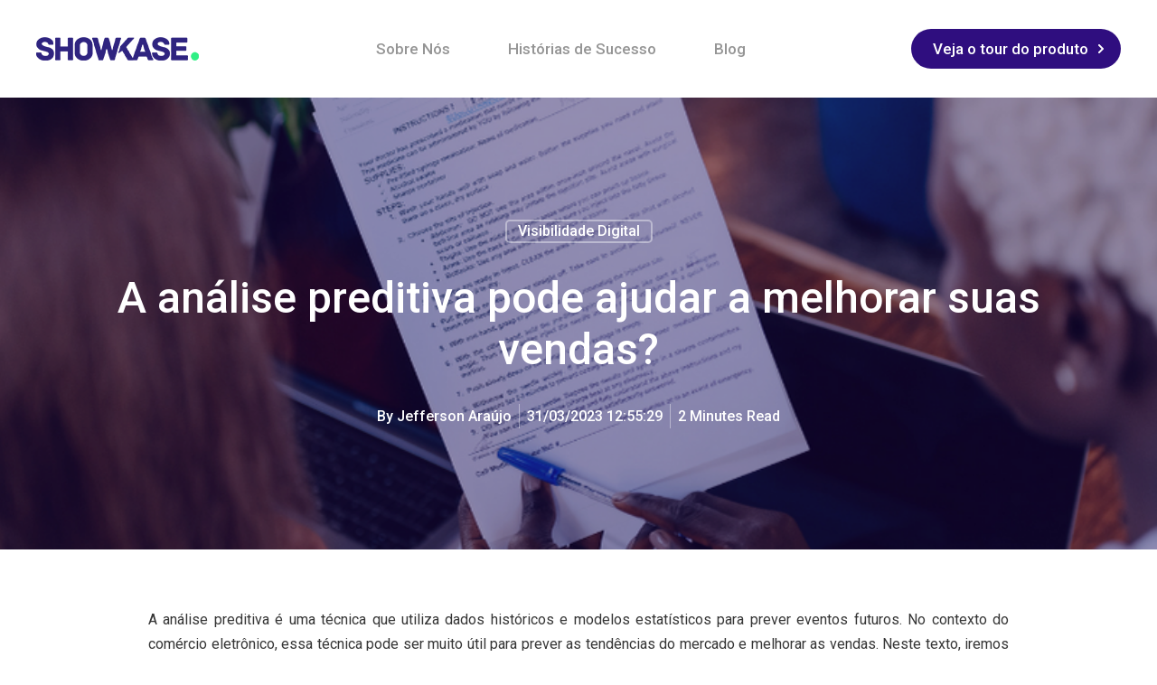

--- FILE ---
content_type: text/html;charset=utf-8
request_url: https://showkase.com.br/blog/como-prever-as-tendencias-do-mercado
body_size: 14367
content:
<!doctype html><html lang="pt"><head>
    <meta charset="utf-8">
    <title>A análise preditiva pode ajudar a melhorar suas vendas?</title>
    <link rel="shortcut icon" href="https://21616738.fs1.hubspotusercontent-na1.net/hubfs/21616738/favicon.ico">
    <meta name="description" content="Neste blog, você vai descobrir como a análise preditiva pode ser uma poderosa ferramenta para prever tendências do mercado e melhorar as vendas. ">
    
    
    
    
      
    
  
    

    <meta name="viewport" content="width=device-width, initial-scale=1">

    
    <meta property="og:description" content="Neste blog, você vai descobrir como a análise preditiva pode ser uma poderosa ferramenta para prever tendências do mercado e melhorar as vendas. ">
    <meta property="og:title" content="A análise preditiva pode ajudar a melhorar suas vendas?">
    <meta name="twitter:description" content="Neste blog, você vai descobrir como a análise preditiva pode ser uma poderosa ferramenta para prever tendências do mercado e melhorar as vendas. ">
    <meta name="twitter:title" content="A análise preditiva pode ajudar a melhorar suas vendas?">

    

    
    <style>
a.cta_button{-moz-box-sizing:content-box !important;-webkit-box-sizing:content-box !important;box-sizing:content-box !important;vertical-align:middle}.hs-breadcrumb-menu{list-style-type:none;margin:0px 0px 0px 0px;padding:0px 0px 0px 0px}.hs-breadcrumb-menu-item{float:left;padding:10px 0px 10px 10px}.hs-breadcrumb-menu-divider:before{content:'›';padding-left:10px}.hs-featured-image-link{border:0}.hs-featured-image{float:right;margin:0 0 20px 20px;max-width:50%}@media (max-width: 568px){.hs-featured-image{float:none;margin:0;width:100%;max-width:100%}}.hs-screen-reader-text{clip:rect(1px, 1px, 1px, 1px);height:1px;overflow:hidden;position:absolute !important;width:1px}
</style>

<link rel="stylesheet" href="https://21616738.fs1.hubspotusercontent-na1.net/hubfs/21616738/hub_generated/template_assets/1/84855889997/1743285396998/template_main.min.css">
<link rel="stylesheet" href="https://21616738.fs1.hubspotusercontent-na1.net/hubfs/21616738/hub_generated/template_assets/1/84854260032/1743285393829/template_blog.min.css">
<link rel="stylesheet" href="https://21616738.fs1.hubspotusercontent-na1.net/hubfs/21616738/hub_generated/template_assets/1/84860307069/1743285399771/template_theme-overrides.min.css">
<link rel="stylesheet" href="https://21616738.fs1.hubspotusercontent-na1.net/hubfs/21616738/hub_generated/template_assets/1/84854187815/1743285390308/template_mburger.min.css">
<link rel="stylesheet" href="https://21616738.fs1.hubspotusercontent-na1.net/hubfs/21616738/hub_generated/template_assets/1/84855890250/1743285398138/template_mmenu.min.css">
<link rel="stylesheet" href="https://21616738.fs1.hubspotusercontent-na1.net/hubfs/21616738/hub_generated/template_assets/1/84854183248/1743285388270/template_growfast-mmenu.min.css">
<link rel="stylesheet" href="https://21616738.fs1.hubspotusercontent-na1.net/hubfs/21616738/hub_generated/module_assets/1/84860341657/1743327523765/module_Header.min.css">

<style>

@media (min-width: 1241px) {
	
	.growfast-header--header {
	background-color: rgba(255, 255, 255, 1.0);
	}
	
}
.growfast-header--header .growfast-header--mobile {
	background-color: rgba(255, 255, 255, 1.0);
}
.growfast-header__container{
	min-height: 108px;
}
.growfast-header--header .growfast-header__logo--main{
	padding-top: 0px;
	padding-right: 32px;
	padding-bottom: 0px;
	padding-left: 0px;
}
.growfast-header--header .growfast-submenu.level-1 > li > span a{
	padding: 40px 32px;
	font-family: Roboto, sans-serif; font-style: normal; font-weight: 500; text-decoration: none;
	color: #959595;
	font-size: 17px;
	letter-spacing: px;
	text-transform: ;
}
.growfast-header--header .growfast-submenu.level-1 > li > span a:hover,
.growfast-header--header .growfast-submenu.level-1 > li > span a.growfast-active-item{
	color: #111111;
}
.growfast-header--header .growfast-submenu.level-1 > li > span a:hover .growfast-menu-chevron svg path{
	fill: #111111;
}
.growfast-header--header .growfast-menu-chevron svg path{
	fill: #959595;
}
.growfast-header--header .growfast-submenu.level-1 > li > span a > span:not(.growfast-menu-chevron):after {
	background-color: #111111;
}
.growfast-header--header .growfast-has-submenu .growfast-submenu a {
	font-family: Roboto, sans-serif; font-style: normal; font-weight: 500; text-decoration: none;
	color: #111111;
	font-size: 16px;
}
.growfast-header--header .growfast-has-submenu .growfast-submenu a:hover{
	color: #6977cf;
}
.growfast-header--header .growfast-has-submenu .growfast-submenu a>span:not(.growfast-menu-chevron)>span:not(.link-badge):after,
.growfast-header--header .growfast-has-submenu .growfast-submenu a > span:not(.growfast-menu-chevron):after {
	background-color: #6977cf;
}
.growfast-header--header .growfast-has-submenu .growfast-has-submenu .growfast-menu-chevron svg path{
	fill: #959595;
}
.growfast-header--header .growfast-has-submenu>.growfast-submenu:before {
	border-color: rgba(255, 255, 255, 0.0);;
}
.growfast-header--header .growfast-has-submenu>.growfast-submenu>.growfast-has-submenu>.growfast-submenu:before {
	border-color: rgba(255, 255, 255, 0.0);;
}









	.growfast-header--header .growfast-header__mobile-nav .mburger b{
		background: rgba(17, 17, 17, 1);
	}

	.growfast-header--header .growfast-header--off-canvas-menu .growfast-header__mobile-nav .mburger b{
		background: rgba(17, 17, 17, 1);
	}
	




@media (max-width: 1240px) {
  .growfast-header--header .growfast-header--mobile{
	min-height: 64px;
  }
}
@media (max-width: 1240px) {
  .growfast-header--header .growfast-header--mobile {
	display: flex;
  }
}
@media (max-width: 1240px) {
	.growfast-header--header .growfast-header__content {
	  display: none;
	}
}
@media (max-width: 1240px) {
  .growfast-header--header .growfast-header__container:not(.growfast-header--mobile) {
	display: none;
  }
}
@media (min-width: 1241px) {
  .growfast-header--header.growfast-header--transparent-true{
	position: absolute;
	width: 100%;
	z-index: 9;
  }
}
@media (max-width: 1240px) {
  .growfast-header--header.growfast-header--mobile-transparent-true{
	position: absolute;
	width: 100%;
	z-index: 9;
  }
}



	.growfast-header--header.growfast-sticky-header {
		background-color: rgba(255, 255, 255, 1.0);
	}
	.growfast-header--header.growfast-sticky-header .growfast-header__container:not(.growfast-header--mobile) .growfast-header__mobile-nav .mburger b{
		background: rgba(17, 17, 17, 1);
	}
	.growfast-header--header.growfast-sticky-header .growfast-header__container:not(.growfast-header--mobile) .growfast-header__icons--search svg path {
		fill: rgba(17, 17, 17, 1);
	}
	.growfast-header--header.growfast-sticky-header .growfast-header__container:not(.growfast-header--mobile) .growfast-header__icons--search:hover svg path {
		fill: rgba(105, 119, 207, 1);
	}
	.growfast-header--header.growfast-sticky-header .growfast-header__container:not(.growfast-header--mobile) .growfast-header__language-switcher--label-icon svg path{
		fill: rgba(17, 17, 17, 1);
	}
	.growfast-header--header.growfast-sticky-header .growfast-header__container:not(.growfast-header--mobile) .growfast-header__language-switcher--label:hover .growfast-header__language-switcher--label-icon svg path{
		fill: rgba(105, 119, 207, 1);
	}
	.growfast-header--header.growfast-sticky-header .growfast-header__container:not(.growfast-header--mobile) .growfast-header__language-switcher--label-current {
		color: rgba(17, 17, 17, 1);
	}
	.growfast-header--header.growfast-sticky-header .growfast-header__container:not(.growfast-header--mobile) .growfast-header__language-switcher--label:hover .growfast-header__language-switcher--label-current {
	  color: rgba(105, 119, 207, 1);
	}
	
	
	
	
	
	










	


	.growfast-header--header .growfast-button-wrapper:not(.growfast-button-secondary-wrapper) .growfast-button {
		font-family: Roboto, sans-serif; font-style: normal; font-weight: 500; text-decoration: none;
		color: rgba(255, 255, 255, 1) !important;
		font-size: 17px;
		background-color: rgba(47, 14, 127, 1.0);
		border-radius: 22px;
		padding: 8px 24px;
		margin-top: 0px;
		margin-right: 0px;
		margin-bottom: 0px;
		margin-left: 20px;
	}
	.growfast-header--header .growfast-button-wrapper:not(.growfast-button-secondary-wrapper) .growfast-button:hover {
		color: rgba(255, 255, 255, 1) !important;
		background-color: rgba(101, 68, 178, 1.0);
	}
	.growfast-header--header .growfast-button-wrapper:not(.growfast-button-secondary-wrapper) .growfast-button svg path {
		fill: rgba(255, 255, 255, 1);
	}
	.growfast-header--header .growfast-button-wrapper:not(.growfast-button-secondary-wrapper) .growfast-button:hover svg path {
		fill: rgba(255, 255, 255, 1) !important;
	}
	
	
	
	
	
	
	
		.growfast-header--header .growfast-button-wrapper:not(.growfast-button-secondary-wrapper) .growfast-button:hover {
			box-shadow: 0 10px 16px rgba(0,0,0,0.16);
			-ms-transform: translateY(-3px);
			transform: translateY(-3px);
			-webkit-transform: translateY(-3px);
		}
		
	







	#growfast-header__mobile-nav__mmenu .mm-btn_prev.mm-btn:before{
		border-color: rgba(255, 255, 255, 1.0);
	}
	
	#growfast-header__mobile-nav__mmenu .mm-navbar{
		background: rgba(240, 84, 92, 1.0);
		background: linear-gradient(180deg, rgba(240, 84, 92, 1.0) 0%, rgba(47, 14, 127, 1.0) 100%);
		color: rgba(255, 255, 255, 1.0);
	}
	
	#growfast-header__mobile-nav__mmenu .mm-navbar{
		;
		color: ;
		font-size: ;
		letter-spacing: px; 
	}
	#growfast-header__mobile-nav__mmenu .mm-btn_close:before,
	#growfast-header__mobile-nav__mmenu .mm-btn_close:after{
		background-color: rgba(255, 255, 255, 1.0) !important;
	}
	#growfast-header__mobile-nav__mmenu .lang_list_class li a:hover{
		color: rgba(240, 84, 125, 1.0);
	}
	#growfast-header__mobile-nav__mmenu .lang_list_class li a{
		color: rgba(105, 119, 207, 1.0);
	}
	#growfast-header__mobile-nav__mmenu .mm-listitem, 
	#growfast-header__mobile-nav__mmenu .mm-panel,
	#growfast-header__mobile-nav__mmenu.mm-menu{
		color: rgba(54, 54, 54, 1.0);
	}
	#growfast-header__mobile-nav__mmenu.mm-menu .growfast-mobile-menu-submenu{
		;
		color: ;
		font-size: ;
		letter-spacing: px;
		line-height: ;
		text-transform: ;
	}
	#growfast-header__mobile-nav__mmenu.mm-menu .growfast-mobile-menu-submenu a{
		color: ;
	}
	#growfast-header__mobile-nav__mmenu .mm-panel,
	#growfast-header__mobile-nav__mmenu .mm-panels,
	#growfast-header__mobile-nav__mmenu .mm-listitem,
	#growfast-header__mobile-nav__mmenu.mm-menu{
		border-color: rgba(0, 0, 0, 0.1);
	}
	#growfast-header__mobile-nav__mmenu .mm-divider,
	#growfast-header__mobile-nav__mmenu .mm-panels,
	#growfast-header__mobile-nav__mmenu .mm-panel,
	#growfast-header__mobile-nav__mmenu.mm-menu{
		background: rgba(255, 255, 255, 1.0);
	}
	#growfast-header__mobile-nav__mmenu .mm-btn:after,
	#growfast-header__mobile-nav__mmenu .mm-btn:before {
		border-color: rgba(54, 54, 54, 1.0);
	}
	#growfast-header__mobile-nav__mmenu .mm-btn:after,
	#growfast-header__mobile-nav__mmenu .mm-btn:before{
		border-color: ;
	}
	.mm-menu .growfast-header__mobile-nav__mmenu__content{
		line-height: ;
	}
	.mm-menu .growfast-header__mobile-nav__mmenu__content a:link,
	.mm-menu .growfast-header__mobile-nav__mmenu__content a{
		color: rgba(105, 119, 207, 1.0);
	}
	.mm-menu .growfast-header__mobile-nav__mmenu__content a:active,
	.mm-menu .growfast-header__mobile-nav__mmenu__content a:hover,
	.mm-menu .growfast-header__mobile-nav__mmenu__content a:visited{
		color: rgba(240, 84, 125, 1.0);
	}
	
	
	
	
	
	
	
	
	
	
	




</style>

<link rel="stylesheet" href="/hs/hsstatic/AsyncSupport/static-1.501/sass/comments_listing_asset.css">
<style>
.growfast-footer-module {
	display: flex;
	flex-wrap: wrap;
	min-height: 1rem;
}

.growfast-footer-module__about-section {
	width: 33.3%;
	padding-right: 4rem;
	margin-bottom: 2rem;
}

@media (max-width: 992px) {
	.growfast-footer-module__about-section {
		width: 100%;
		padding-right: 0;
	}
}

.growfast-footer-module__about-section--social-links {
	display: flex;
	flex-wrap: wrap;
}

.growfast-footer-module__about-section--social-links>* {
	padding: 0 0.5rem;
}

.growfast-footer-module__about-section--social-links>*:first-child {
	padding-left: 0;
}

.growfast-footer-module__about-section--social-links>*:last-child {
	padding-right: 0;
}

.growfast-footer-module__about-section--social-links svg {
	width: 18px;
	height: 18px;
}

.growfast-footer-module__about-section--social-links svg path {
	-webkit-transition: all 0.2s;
	-moz-transition: all 0.2s;
	-o-transition: all 0.2s;
	transition: all 0.2s;
}

.growfast-footer-module__navigation {
	width: 66.6%;
	flex-grow: 1;
}

.growfast-footer-module--form .growfast-footer-module__navigation {
	width: 33.3%;
}

.growfast-footer-module__form {
	width: 33.3%;
	padding-left: 4rem;
	margin-bottom: 2rem;
}

@media (max-width: 992px) {
	.growfast-footer-module__navigation {
		width: 100% !important;
	}

	.growfast-footer-module__form {
		width: 100%;
		padding-left: 0;
	}
}

.growfast-footer-module__navigation .hs-menu-wrapper>ul>li {
	width: 25%;
	flex-grow: 1;
	padding-right: 1rem;
	margin-bottom: 3rem;
}

.growfast-footer-module__navigation .hs-menu-wrapper.hs-menu-flow-horizontal>ul {
	flex-direction: row;
}

@media (max-width: 768px) {
	.growfast-footer-module__navigation .hs-menu-wrapper>ul>li {
		width: 50%;
	}
}

@media (max-width: 480px) {
	.growfast-footer-module__navigation .hs-menu-wrapper>ul>li {
		width: 100%;
	}
}

.growfast-footer-module__navigation .hs-menu-depth-1>a {
	margin-bottom: 1rem;
	display: block;
	font-size: 105%;
}

.growfast-footer-module__navigation .hs-menu-children-wrapper li {
	padding: 0.3125rem 0;
}

.growfast-footer-module__navigation .hs-menu-children-wrapper li>a {
	position: relative;
	margin-left: 1rem;
}

.growfast-footer-module__navigation .hs-menu-children-wrapper li>a:before {
	position: absolute;
	top: 50%;
	left: 0;
	z-index: 1;
	display: block;
	width: 6px;
	height: 6px;
	background-color: transparent;
	border-radius: 50%;
	content: '';
	-webkit-transform: translateX(-16px) translateY(-55%);
	transform: translateX(-16px) translateY(-55%);
	opacity: 0.5;
}

.growfast-footer-module__navigation .hs-menu-children-wrapper li>a>span {
	position: relative;
}

.growfast-footer-module__navigation .hs-menu-children-wrapper li>a>span:after {
	content: '';
	position: absolute;
	left: 0;
	bottom: 3px;
	height: 1px;
	width: 100%;
	-webkit-transform: scaleX(0);
	-ms-transform: scaleX(0);
	transform: scaleX(0);
	-webkit-transform-origin: 100% 0;
	-ms-transform-origin: 100% 0;
	transform-origin: 100% 0;
	will-change: transform;
}

.growfast-footer-module__navigation .hs-menu-children-wrapper li> :hover>span:after {
	-webkit-animation: growfast-footer-nav-underline-animation 1s cubic-bezier(0.77, 0, 0.175, 1) forwards;
	animation: growfast-footer-nav-underline-animation 1s cubic-bezier(0.77, 0, 0.175, 1) forwards;
}

@keyframes growfast-footer-nav-underline-animation {
	0% {
		-webkit-transform: scaleX(0);
		transform: scaleX(0);
		-webkit-transform-origin: 0 100%;
		transform-origin: 0 100%
	}

	50% {
		-webkit-transform: scaleX(1);
		transform: scaleX(1);
		-webkit-transform-origin: 0 100%;
		transform-origin: 0 100%
	}

	51% {
		-webkit-transform: scaleX(1);
		transform: scaleX(1);
		-webkit-transform-origin: 100% 0;
		transform-origin: 100% 0
	}

	100% {
		-webkit-transform: scaleX(0);
		transform: scaleX(0);
		-webkit-transform-origin: 100% 0;
		transform-origin: 100% 0
	}
}

.growfast-footer-module__footer-bottom {
	width: 100%;
	display: flex;
	flex-wrap: wrap;
	font-size: 95%;
}

.growfast-footer-module--has-about-section .growfast-footer-module__footer-bottom,
.growfast-footer-module--has-menu .growfast-footer-module__footer-bottom {
	padding-top: 1rem;
	border-top: 1px solid rgba(255, 255, 255, 0.1);
}

.growfast-footer-module__footer-bottom>* {
	width: 50%;
	flex-grow: 1;
}

.growfast-footer-module__footer-bottom__col {
	display: flex;
}

.growfast-footer-module__footer-bottom__col2 {
	justify-content: flex-end;
}

.growfast-footer-module__footer-bottom--content {
	display: flex;
	justify-content: center;
	text-align: center;
}

@media (min-width: 993px) {
	.growfast-footer-module__footer-bottom--content {
		justify-content: flex-start;
	}

	.growfast-footer-module__footer-bottom__col1 .growfast-footer-module__footer-bottom--content {
		margin-right: 1rem;
	}

	.growfast-footer-module__footer-bottom__col2 .growfast-footer-module__footer-bottom--content {
		margin-left: 1rem;
	}

	.growfast-footer-module__footer-bottom__col1.growfast-footer-module__footer-bottom__col--center .growfast-footer-module__footer-bottom--content {
		margin-left: 1rem;
	}

	.growfast-footer-module__footer-bottom__col2.growfast-footer-module__footer-bottom__col--center .growfast-footer-module__footer-bottom--content {
		margin-left: 1rem;
	}
}

@media (max-width: 992px) {
	.growfast-footer-module__footer-bottom>* {
		width: 100%;
		justify-content: center;
	}
}

@media (max-width: 768px) {
	.growfast-footer-module__footer-bottom>* {
		flex-wrap: wrap;
	}
}

@media (max-width: 768px) {
	.growfast-footer-module__footer-bottom__col>* {
		width: 100%;
	}
}

.growfast-footer-module__footer-bottom--content .hs_cos_wrapper>*:last-child {
	margin: 0;
}

.growfast-footer-module__footer-bottom--menu {
	display: flex;
	justify-content: center;
}

@media (min-width: 993px) {
	.growfast-footer-module__footer-bottom__col--center {
		justify-content: center;
	}
}

.growfast-footer-module__footer-bottom--menu .hs-menu-wrapper.hs-menu-flow-horizontal>ul {
	flex-direction: row;
}

.growfast-footer-module__footer-bottom--menu .hs-menu-wrapper ul {
	justify-content: center;
}

.growfast-footer-module__footer-bottom--menu .hs-menu-wrapper ul li {
	margin: 0 0.5rem;
}

.growfast-footer-module__footer-bottom--menu .hs-menu-wrapper ul li a:hover {
	text-decoration: underline
}

@media (min-width: 993px) {
	.growfast-footer-module__footer-bottom--menu {
		justify-content: flex-end;
	}

	.growfast-footer-module__footer-bottom--menu .hs-menu-wrapper ul li:first-child {
		margin-left: 0;
	}

	.growfast-footer-module__footer-bottom--menu .hs-menu-wrapper ul li:last-child {
		margin-right: 0;
	}
}</style>







<style>

.growfast-footer-module--footer-module-2,
.growfast-footer-module--footer-module-2 p,
.growfast-footer-module--footer-module-2 h1,
.growfast-footer-module--footer-module-2 h2,
.growfast-footer-module--footer-module-2 h3,
.growfast-footer-module--footer-module-2 h4,
.growfast-footer-module--footer-module-2 h5,
.growfast-footer-module--footer-module-2 h6,
.growfast-footer-module--footer-module-2 label,
.growfast-footer-module--footer-module-2 li,
.growfast-footer-module--footer-module-2 img,
.growfast-footer-module--footer-module-2 form legend {
  color: rgba(255, 255, 255, 1.0);
}

.growfast-footer-module--footer-module-2 a {
  color: rgba(255, 255, 255, 1.0);
}

.growfast-footer-module--footer-module-2 a:hover {
  color: rgba(48, 239, 133, 1.0);
}

.growfast-footer-module--footer-module-2 .growfast-footer-module__navigation .hs-menu-children-wrapper li > a:hover > span:after {
  background-color: rgba(48, 239, 133, 1.0);
}

.growfast-footer-module--footer-module-2 a svg path {
  fill: rgba(255, 255, 255, 1.0);
}

.growfast-footer-module--footer-module-2 a:hover svg path {
  fill: rgba(48, 239, 133, 1.0);
}

.growfast-footer-module--footer-module-2 .growfast-footer-module__navigation .hs-menu-children-wrapper li > a:before {
  border: 1px solid rgba(255, 255, 255, 1 );
}

.growfast-footer-module--footer-module-2 form label {
  ;
  color: ;
  font-size: px;
}

.growfast-footer-module--footer-module-2 form input[type="text"],
.growfast-footer-module--footer-module-2 form input[type="email"],
.growfast-footer-module--footer-module-2 form input[type="password"],
.growfast-footer-module--footer-module-2 form input[type="tel"],
.growfast-footer-module--footer-module-2 form input[type="number"],
.growfast-footer-module--footer-module-2 form input[type="file"],
.growfast-footer-module--footer-module-2 form select,
.growfast-footer-module--footer-module-2 form textarea {
  ;
  color: ;
  font-size: px;
  border-color: rgba(#null, 0.0);
  background: rgba(#null, 0.0);
  border-radius: px;
}

.growfast-footer-module--footer-module-2 form input[type=text]:focus,
.growfast-footer-module--footer-module-2 form input[type=email]:focus,
.growfast-footer-module--footer-module-2 frm input[type=password]:focus,
.growfast-footer-module--footer-module-2 form input[type=tel]:focus,
.growfast-footer-module--footer-module-2 form input[type=number]:focus,
.growfast-footer-module--footer-module-2 form input[type=file]:focus,
.growfast-footer-module--footer-module-2 form select:focus,
.growfast-footer-module--footer-module-2 form textarea:focus,
.growfast-footer-module--footer-module-2 form input[type="text"]:hover,
.growfast-footer-module--footer-module-2 form input[type="email"]:hover,
.growfast-footer-module--footer-module-2 form input[type="password"]:hover,
.growfast-footer-module--footer-module-2 form input[type="tel"]:hover,
.growfast-footer-module--footer-module-2 form input[type="number"]:hover,
.growfast-footer-module--footer-module-2 form input[type="file"]:hover,
.growfast-footer-module--footer-module-2 form select:hover,
.growfast-footer-module--footer-module-2 form textarea:hover {
  border-color: rgba(#null, 0.0);
}





.growfast-footer-module--footer-module-2 .hs-button {
  ;
  color: rgba(#null, 1) !important;
  font-size: ;
  background-color: rgba(#null, 0.0);
  border-radius: px;
  padding: px px;
  margin-top: px;
  margin-right: px;
  margin-bottom: px;
  margin-left: px;
}

.growfast-footer-module--footer-module-2 .hs-button:hover {
  color: rgba(#null, 1) !important;
  background-color: rgba(#null, 0.0);
}





.growfast-footer-module--footer-module-2 .hs-form-required {
  color: rgba(#null, 0.0);
}

.growfast-footer-module--footer-module-2 .hs-input.invalid.error {
  border-color: rgba(#null, 0.0);
}

.growfast-footer-module--footer-module-2 .hs-error-msg {
  color: rgba(#null, 0.0);
}

.growfast-footer-module--has-about-section .growfast-footer-module__footer-bottom,
.growfast-footer-module--has-menu .growfast-footer-module__footer-bottom{
  border-top: 1px solid rgba(255, 255, 255, 0.1);
}

</style>

<link rel="stylesheet" href="https://21616738.fs1.hubspotusercontent-na1.net/hubfs/21616738/hub_generated/module_assets/1/76183654527/1743327486119/module_social-follow.min.css">
<style>
  @font-face {
    font-family: "Roboto";
    font-weight: 500;
    font-style: normal;
    font-display: swap;
    src: url("/_hcms/googlefonts/Roboto/500.woff2") format("woff2"), url("/_hcms/googlefonts/Roboto/500.woff") format("woff");
  }
  @font-face {
    font-family: "Roboto";
    font-weight: 400;
    font-style: normal;
    font-display: swap;
    src: url("/_hcms/googlefonts/Roboto/regular.woff2") format("woff2"), url("/_hcms/googlefonts/Roboto/regular.woff") format("woff");
  }
  @font-face {
    font-family: "Roboto";
    font-weight: 700;
    font-style: normal;
    font-display: swap;
    src: url("/_hcms/googlefonts/Roboto/700.woff2") format("woff2"), url("/_hcms/googlefonts/Roboto/700.woff") format("woff");
  }
  @font-face {
    font-family: "DM Sans";
    font-weight: 700;
    font-style: normal;
    font-display: swap;
    src: url("/_hcms/googlefonts/DM_Sans/700.woff2") format("woff2"), url("/_hcms/googlefonts/DM_Sans/700.woff") format("woff");
  }
  @font-face {
    font-family: "DM Sans";
    font-weight: 500;
    font-style: normal;
    font-display: swap;
    src: url("/_hcms/googlefonts/DM_Sans/500.woff2") format("woff2"), url("/_hcms/googlefonts/DM_Sans/500.woff") format("woff");
  }
  @font-face {
    font-family: "DM Sans";
    font-weight: 600;
    font-style: normal;
    font-display: swap;
    src: url("/_hcms/googlefonts/DM_Sans/600.woff2") format("woff2"), url("/_hcms/googlefonts/DM_Sans/600.woff") format("woff");
  }
  @font-face {
    font-family: "DM Sans";
    font-weight: 400;
    font-style: normal;
    font-display: swap;
    src: url("/_hcms/googlefonts/DM_Sans/regular.woff2") format("woff2"), url("/_hcms/googlefonts/DM_Sans/regular.woff") format("woff");
  }
</style>

<!-- Editor Styles -->
<style id="hs_editor_style" type="text/css">
.header-top-row-0-force-full-width-section > .row-fluid {
  max-width: none !important;
}
.header-bottom-row-0-force-full-width-section > .row-fluid {
  max-width: none !important;
}
/* HubSpot Non-stacked Media Query Styles */
@media (min-width:768px) {
  .footer-row-0-vertical-alignment > .row-fluid {
    display: -ms-flexbox !important;
    -ms-flex-direction: row;
    display: flex !important;
    flex-direction: row;
  }
  .footer-column-1-vertical-alignment {
    display: -ms-flexbox !important;
    -ms-flex-direction: column !important;
    -ms-flex-pack: center !important;
    display: flex !important;
    flex-direction: column !important;
    justify-content: center !important;
  }
  .footer-column-1-vertical-alignment > div {
    flex-shrink: 0 !important;
  }
}
/* HubSpot Styles (default) */
.footer-row-0-padding {
  padding-top: 96px !important;
  padding-bottom: 32px !important;
}
.footer-row-0-background-layers {
  background-image: linear-gradient(rgba(47, 14, 127, 1), rgba(47, 14, 127, 1)) !important;
  background-position: left top !important;
  background-size: auto !important;
  background-repeat: no-repeat !important;
}
</style>
    <script type="application/ld+json">
{
  "mainEntityOfPage" : {
    "@type" : "WebPage",
    "@id" : "https://showkase.com.br/blog/como-prever-as-tendencias-do-mercado"
  },
  "author" : {
    "name" : "Jefferson Araújo",
    "url" : "https://showkase.com.br/blog/author/jefferson",
    "@type" : "Person"
  },
  "headline" : "A análise preditiva pode ajudar a melhorar suas vendas?",
  "datePublished" : "2023-03-31T15:55:29.000Z",
  "dateModified" : "2023-05-31T20:28:38.946Z",
  "publisher" : {
    "name" : "Showkase",
    "logo" : {
      "url" : "https://21616738.fs1.hubspotusercontent-na1.net/hubfs/21616738/SHOWKASE_LOGO.png",
      "@type" : "ImageObject"
    },
    "@type" : "Organization"
  },
  "@context" : "https://schema.org",
  "@type" : "BlogPosting",
  "image" : [ "https://showkase.com.br/hubfs/48-1.png" ]
}
</script>


    
<!--  Added by GoogleTagManager integration -->
<script>
var _hsp = window._hsp = window._hsp || [];
window.dataLayer = window.dataLayer || [];
function gtag(){dataLayer.push(arguments);}

var useGoogleConsentModeV2 = true;
var waitForUpdateMillis = 1000;



var hsLoadGtm = function loadGtm() {
    if(window._hsGtmLoadOnce) {
      return;
    }

    if (useGoogleConsentModeV2) {

      gtag('set','developer_id.dZTQ1Zm',true);

      gtag('consent', 'default', {
      'ad_storage': 'denied',
      'analytics_storage': 'denied',
      'ad_user_data': 'denied',
      'ad_personalization': 'denied',
      'wait_for_update': waitForUpdateMillis
      });

      _hsp.push(['useGoogleConsentModeV2'])
    }

    (function(w,d,s,l,i){w[l]=w[l]||[];w[l].push({'gtm.start':
    new Date().getTime(),event:'gtm.js'});var f=d.getElementsByTagName(s)[0],
    j=d.createElement(s),dl=l!='dataLayer'?'&l='+l:'';j.async=true;j.src=
    'https://www.googletagmanager.com/gtm.js?id='+i+dl;f.parentNode.insertBefore(j,f);
    })(window,document,'script','dataLayer','GTM-T9FTSFL');

    window._hsGtmLoadOnce = true;
};

_hsp.push(['addPrivacyConsentListener', function(consent){
  if(consent.allowed || (consent.categories && consent.categories.analytics)){
    hsLoadGtm();
  }
}]);

</script>

<!-- /Added by GoogleTagManager integration -->



<link rel="amphtml" href="https://showkase.com.br/blog/como-prever-as-tendencias-do-mercado?hs_amp=true">

<meta property="og:image" content="https://showkase.com.br/hubfs/48-1.png">
<meta property="og:image:width" content="848">
<meta property="og:image:height" content="313">
<meta property="og:image:alt" content="analise preditiva - tendencias do mercado ">
<meta name="twitter:image" content="https://showkase.com.br/hubfs/48-1.png">
<meta name="twitter:image:alt" content="analise preditiva - tendencias do mercado ">

<meta property="og:url" content="https://showkase.com.br/blog/como-prever-as-tendencias-do-mercado">
<meta name="twitter:card" content="summary_large_image">

<link rel="canonical" href="https://showkase.com.br/blog/como-prever-as-tendencias-do-mercado">

<meta property="og:type" content="article">
<link rel="alternate" type="application/rss+xml" href="https://showkase.com.br/blog/rss.xml">
<meta name="twitter:domain" content="showkase.com.br">
<script src="//platform.linkedin.com/in.js" type="text/javascript">
    lang: pt_BR
</script>

<meta http-equiv="content-language" content="pt">






    
  <meta name="generator" content="HubSpot"></head>
  <body>
<!--  Added by GoogleTagManager integration -->
<noscript><iframe src="https://www.googletagmanager.com/ns.html?id=GTM-T9FTSFL" height="0" width="0" style="display:none;visibility:hidden"></iframe></noscript>

<!-- /Added by GoogleTagManager integration -->

    <div class="growfast-theme body-wrapper   hs-content-id-109039410710 hs-blog-post hs-blog-id-104967072422">
      
      
        <div data-global-resource-path="@marketplace/Lpd_Themes/GrowFast_Free_Theme/templates/partials/header.html"><header class="growfast-header-wrapper">

  <div class="container-fluid">
<div class="row-fluid-wrapper">
<div class="row-fluid">
<div class="span12 widget-span widget-type-cell " style="" data-widget-type="cell" data-x="0" data-w="12">

<div class="row-fluid-wrapper row-depth-1 row-number-1 dnd-section header-top-row-0-force-full-width-section">
<div class="row-fluid ">
</div><!--end row-->
</div><!--end row-wrapper -->

</div><!--end widget-span -->
</div>
</div>
</div>
  
  <div id="hs_cos_wrapper_header" class="hs_cos_wrapper hs_cos_wrapper_widget hs_cos_wrapper_type_module" style="" data-hs-cos-general-type="widget" data-hs-cos-type="module">

<div class="growfast-header growfast-header--header growfast-header--transparent-false growfast-header--mobile-transparent-false" data-sticky="true">
	
	
	
		<div class="growfast-header__container growfast-content-wrapper growfast-header--default">
		
			<div class="growfast-header__logo growfast-header__logo--main">
				
				
				  
				  
				
				
				
				
				  
				  <span id="hs_cos_wrapper_header_hs_logo_widget" class="hs_cos_wrapper hs_cos_wrapper_widget hs_cos_wrapper_type_logo" style="" data-hs-cos-general-type="widget" data-hs-cos-type="logo"><a href="https://showkase.com.br" id="hs-link-header_hs_logo_widget" style="border-width:0px;border:0px;"><img src="https://showkase.com.br/hubfs/Logo%20180.png" class="hs-image-widget " height="26" style="height: auto;width:180px;border-width:0px;border:0px;" width="180" alt="Logo 180" title="Logo 180"></a></span>
				  
				
				
			</div>
			
			<div class="growfast-header__navigation growfast-header__nav--center">
				
				
				
				
				
				
				
				
				
				
				
				
				
				
				
				<nav class="growfast-navigation-primary">
				  
				
				  
				  
				  <ul class="growfast-submenu level-1">
					
					  
				
				  <li class="growfast-no-submenu growfast-menu-item hs-skip-lang-url-rewrite">
					  
					<span>
						<a href="https://showkase.com.br/sobre-nos" class="growfast-menu-link">
							<span>
								Sobre Nós
							</span>
							
						</a>
					</span>
				
					
					
				  </li>
				  
				
					
					  
				
				  <li class="growfast-no-submenu growfast-menu-item hs-skip-lang-url-rewrite">
					  
					<span>
						<a href="https://showkase.com.br/historias-de-sucesso" class="growfast-menu-link">
							<span>
								Histórias de Sucesso
							</span>
							
						</a>
					</span>
				
					
					
				  </li>
				  
				
					
					  
				
				  <li class="growfast-no-submenu growfast-menu-item hs-skip-lang-url-rewrite">
					  
					<span>
						<a href="https://blog.showkase.com.br" class="growfast-menu-link">
							<span>
								Blog
							</span>
							
						</a>
					</span>
				
					
					
				  </li>
				  
				
					
				  </ul>
				  
				 
				</nav>
				
			</div>
			
			<div class="growfast-header__icons">
			
				
				
				
			  
			</div>
			
			
			
				<div class="growfast-header__content">
					
					
					
					
					
					
					
					
					
						
						  
							
						  
						
						
						
						
						
						  
						
						
						<div class="growfast-button-wrapper">
						  
						  <a class="growfast-button growfast-button--effect-" href="https://app.storylane.io/share/uzvhj7tdr820" target="_blank" rel="noopener">
							
							  
							
							
							<span class="growfast-button--text">
							  Veja o tour do produto
							</span>
							
							
								<span id="hs_cos_wrapper_header_" class="hs_cos_wrapper hs_cos_wrapper_widget hs_cos_wrapper_type_icon" style="" data-hs-cos-general-type="widget" data-hs-cos-type="icon"><svg version="1.0" xmlns="http://www.w3.org/2000/svg" viewbox="0 0 320 512" aria-hidden="true"><g id="chevron-right1_layer"><path d="M285.476 272.971L91.132 467.314c-9.373 9.373-24.569 9.373-33.941 0l-22.667-22.667c-9.357-9.357-9.375-24.522-.04-33.901L188.505 256 34.484 101.255c-9.335-9.379-9.317-24.544.04-33.901l22.667-22.667c9.373-9.373 24.569-9.373 33.941 0L285.475 239.03c9.373 9.372 9.373 24.568.001 33.941z" /></g></svg></span>
							
							
						  </a>
						  
						</div>
						
					
					
				</div>
				
			
		
		</div>
	
	
	
	<div class="growfast-header__container growfast-content-wrapper growfast-header--mobile">
	  
		<div class="growfast-header__logo growfast-header__logo--main">
			
			
			
			  
			  
			
			
			
			
				
				  
				  <span id="hs_cos_wrapper_header_hs_logo_widget" class="hs_cos_wrapper hs_cos_wrapper_widget hs_cos_wrapper_type_logo" style="" data-hs-cos-general-type="widget" data-hs-cos-type="logo"><a href="https://showkase.com.br" id="hs-link-header_hs_logo_widget" style="border-width:0px;border:0px;"><img src="https://showkase.com.br/hubfs/Logo%20180.png" class="hs-image-widget " height="26" style="height: auto;width:180px;border-width:0px;border:0px;" width="180" alt="Logo 180" title="Logo 180"></a></span>
				  
				
				
			
			
		</div>
		
		
			
			<div class="growfast-header__mobile-nav">
			  <div class="growfast-header__mobile-nav__inner">
				
				
				
				<a href="#growfast-header__mobile-nav__mmenu" class="mburger">
				  <b></b>
				  <b></b>
				  <b></b>
				</a>
				
			  </div>
			</div>
			
		
		
		
		
			<div class="growfast-header__content">
				
				
				
				
				
				
				
				
				
					
					  
						
					  
					
					
					
					
					
					  
					
					
					<div class="growfast-button-wrapper">
					  
					  <a class="growfast-button growfast-button--effect-" href="https://app.storylane.io/share/uzvhj7tdr820" target="_blank" rel="noopener">
						
						  
						
						
						<span class="growfast-button--text">
						  Veja o tour do produto
						</span>
						
						
							<span id="hs_cos_wrapper_header_" class="hs_cos_wrapper hs_cos_wrapper_widget hs_cos_wrapper_type_icon" style="" data-hs-cos-general-type="widget" data-hs-cos-type="icon"><svg version="1.0" xmlns="http://www.w3.org/2000/svg" viewbox="0 0 320 512" aria-hidden="true"><g id="chevron-right2_layer"><path d="M285.476 272.971L91.132 467.314c-9.373 9.373-24.569 9.373-33.941 0l-22.667-22.667c-9.357-9.357-9.375-24.522-.04-33.901L188.505 256 34.484 101.255c-9.335-9.379-9.317-24.544.04-33.901l22.667-22.667c9.373-9.373 24.569-9.373 33.941 0L285.475 239.03c9.373 9.372 9.373 24.568.001 33.941z" /></g></svg></span>
						
						
					  </a>
					  
					</div>
					
				
				
			</div>
		
		
	
	</div>

</div>



<div class="growfast-header--header growfast-sticky-header">

	

	<div class="growfast-header__container growfast-content-wrapper growfast-header--default">
	
		<div class="growfast-header__logo growfast-header__logo--main">
			
			
			
				
				  
				  <span id="hs_cos_wrapper_header_hs_logo_widget" class="hs_cos_wrapper hs_cos_wrapper_widget hs_cos_wrapper_type_logo" style="" data-hs-cos-general-type="widget" data-hs-cos-type="logo"><a href="https://showkase.com.br" id="hs-link-header_hs_logo_widget" style="border-width:0px;border:0px;"><img src="https://showkase.com.br/hubfs/Logo%20180.png" class="hs-image-widget " height="26" style="height: auto;width:180px;border-width:0px;border:0px;" width="180" alt="Logo 180" title="Logo 180"></a></span>
				  
				
				
			
			
		</div>
		
		<div class="growfast-header__navigation growfast-header__nav--center">
			
			
			
			
			
			
			
			
			
			
			
			
			
			
			
			<nav class="growfast-navigation-primary">
			  
			
			  
			  
			  <ul class="growfast-submenu level-1">
				
				  
			
			  <li class="growfast-no-submenu growfast-menu-item hs-skip-lang-url-rewrite">
				  
				<span>
					<a href="https://showkase.com.br/sobre-nos" class="growfast-menu-link">
						<span>
							Sobre Nós
						</span>
						
					</a>
				</span>
			
				
				
			  </li>
			  
			
				
				  
			
			  <li class="growfast-no-submenu growfast-menu-item hs-skip-lang-url-rewrite">
				  
				<span>
					<a href="https://showkase.com.br/historias-de-sucesso" class="growfast-menu-link">
						<span>
							Histórias de Sucesso
						</span>
						
					</a>
				</span>
			
				
				
			  </li>
			  
			
				
				  
			
			  <li class="growfast-no-submenu growfast-menu-item hs-skip-lang-url-rewrite">
				  
				<span>
					<a href="https://blog.showkase.com.br" class="growfast-menu-link">
						<span>
							Blog
						</span>
						
					</a>
				</span>
			
				
				
			  </li>
			  
			
				
			  </ul>
			  
			 
			</nav>
			
		</div>
		
		<div class="growfast-header__icons">
		
			
			
			
		  
		</div>
		
		
		
			<div class="growfast-header__content">
				
				
				
				
				
				
				
				
				
					
					  
						
					  
					
					
					
					
					
					  
					
					
					<div class="growfast-button-wrapper">
					  
					  <a class="growfast-button growfast-button--effect-" href="https://app.storylane.io/share/uzvhj7tdr820" target="_blank" rel="noopener">
						
						  
						
						
						<span class="growfast-button--text">
						  Veja o tour do produto
						</span>
						
						
							<span id="hs_cos_wrapper_header_" class="hs_cos_wrapper hs_cos_wrapper_widget hs_cos_wrapper_type_icon" style="" data-hs-cos-general-type="widget" data-hs-cos-type="icon"><svg version="1.0" xmlns="http://www.w3.org/2000/svg" viewbox="0 0 320 512" aria-hidden="true"><g id="chevron-right3_layer"><path d="M285.476 272.971L91.132 467.314c-9.373 9.373-24.569 9.373-33.941 0l-22.667-22.667c-9.357-9.357-9.375-24.522-.04-33.901L188.505 256 34.484 101.255c-9.335-9.379-9.317-24.544.04-33.901l22.667-22.667c9.373-9.373 24.569-9.373 33.941 0L285.475 239.03c9.373 9.372 9.373 24.568.001 33.941z" /></g></svg></span>
						
						
					  </a>
					  
					</div>
					
				
				
			</div>
			
		
	
	</div>

	

<div class="growfast-header__container growfast-content-wrapper growfast-header--mobile">
  
	<div class="growfast-header__logo growfast-header__logo--main">
		
		
		
		  
		  
		
		
		
		
			
			  
			  <span id="hs_cos_wrapper_header_hs_logo_widget" class="hs_cos_wrapper hs_cos_wrapper_widget hs_cos_wrapper_type_logo" style="" data-hs-cos-general-type="widget" data-hs-cos-type="logo"><a href="https://showkase.com.br" id="hs-link-header_hs_logo_widget" style="border-width:0px;border:0px;"><img src="https://showkase.com.br/hubfs/Logo%20180.png" class="hs-image-widget " height="26" style="height: auto;width:180px;border-width:0px;border:0px;" width="180" alt="Logo 180" title="Logo 180"></a></span>
			  
			
			
		
		
	</div>
	
	
		
		<div class="growfast-header__mobile-nav">
		  <div class="growfast-header__mobile-nav__inner">
			
			
			
			<a href="#growfast-header__mobile-nav__mmenu" class="mburger">
			  <b></b>
			  <b></b>
			  <b></b>
			</a>
			
		  </div>
		</div>
		
	
	
	
	
		<div class="growfast-header__content">
			
			
			
			
			
			
			
			
			
				
				  
					
				  
				
				
				
				
				
				  
				
				
				<div class="growfast-button-wrapper">
				  
				  <a class="growfast-button growfast-button--effect-" href="https://app.storylane.io/share/uzvhj7tdr820" target="_blank" rel="noopener">
					
					  
					
					
					<span class="growfast-button--text">
					  Veja o tour do produto
					</span>
					
					
						<span id="hs_cos_wrapper_header_" class="hs_cos_wrapper hs_cos_wrapper_widget hs_cos_wrapper_type_icon" style="" data-hs-cos-general-type="widget" data-hs-cos-type="icon"><svg version="1.0" xmlns="http://www.w3.org/2000/svg" viewbox="0 0 320 512" aria-hidden="true"><g id="chevron-right4_layer"><path d="M285.476 272.971L91.132 467.314c-9.373 9.373-24.569 9.373-33.941 0l-22.667-22.667c-9.357-9.357-9.375-24.522-.04-33.901L188.505 256 34.484 101.255c-9.335-9.379-9.317-24.544.04-33.901l22.667-22.667c9.373-9.373 24.569-9.373 33.941 0L285.475 239.03c9.373 9.372 9.373 24.568.001 33.941z" /></g></svg></span>
					
					
				  </a>
				  
				</div>
				
			
			
		</div>
	
	

</div>
	
</div>

	



	
	<div id="growfast-header__mobile-nav__mmenu" class="growfast-header__mobile-nav__mmenu" data-navigation-title="Mobile Navigation" data-position="left">
		
		<div>
			
			
			
			
			
			
			
			
			
			
			
			
			
			
			
			
			
			
			
			  
			  <ul class="growfast-mobile-menu-submenu level-1">
				  
				
				  
			
			  <li class="growfast-no-mobile-submenu growfast-mobile-menu-item hs-skip-lang-url-rewrite">
				  
				<span>
					<a href="https://showkase.com.br/sobre-nos" class="growfast-mobile-menu-link">
						<span>Sobre Nós</span>
					</a>
				</span>
			
				
				
			  </li>
			  
			
				
				  
			
			  <li class="growfast-no-mobile-submenu growfast-mobile-menu-item hs-skip-lang-url-rewrite">
				  
				<span>
					<a href="https://showkase.com.br/historias-de-sucesso" class="growfast-mobile-menu-link">
						<span>Histórias de Sucesso</span>
					</a>
				</span>
			
				
				
			  </li>
			  
			
				
				  
			
			  <li class="growfast-no-mobile-submenu growfast-mobile-menu-item hs-skip-lang-url-rewrite">
				  
				<span>
					<a href="https://blog.showkase.com.br" class="growfast-mobile-menu-link">
						<span>Blog</span>
					</a>
				</span>
			
				
				
			  </li>
			  
			
				
				
			  </ul>
			  
			
			
			
			
			<div class="growfast-header__mobile-nav__mmenu__content">
				
				
				
				
				
				
				
				
				
				
				
			</div>
			
		</div>
	</div>
	
	

































</div>
  
  <div class="container-fluid">
<div class="row-fluid-wrapper">
<div class="row-fluid">
<div class="span12 widget-span widget-type-cell " style="" data-widget-type="cell" data-x="0" data-w="12">

<div class="row-fluid-wrapper row-depth-1 row-number-1 dnd-section header-bottom-row-0-force-full-width-section">
<div class="row-fluid ">
</div><!--end row-->
</div><!--end row-wrapper -->

</div><!--end widget-span -->
</div>
</div>
</div>

</header></div>
      

      

<main id="growfast-main-content" class="growfast-body-container-wrapper">
  
  <div class="growfast-body-container growfast-body-container--blog-post">

      <article class="growfast-blog-post">
        <div class="growfast-blog-post__header">
          <div class="growfast-blog-post__header__bg">
            <div class="growfast-blog-post__header__bg--image" style="background-image: url(&quot;https://showkase.com.br/hubfs/48-1.png&quot;);"></div>
          </div>
          <div class="growfast-blog-post__header__content">
            <div class="growfast-blog-post__header__content-inner">
              
              <div class="growfast-blog-post__header__content-inner--tags">
                
                <a class="growfast-blog-post__header__content-inner--tag-link" href="https://showkase.com.br/blog/tag/visibilidade-digital" rel="tag">Visibilidade digital</a>
                
              </div>
              
              <h1><span id="hs_cos_wrapper_name" class="hs_cos_wrapper hs_cos_wrapper_meta_field hs_cos_wrapper_type_text" style="" data-hs-cos-general-type="meta_field" data-hs-cos-type="text">A análise preditiva pode ajudar a melhorar suas vendas?</span></h1>
              <div class="growfast-blog-post__header__content-inner--meta">
                <div class="growfast-blog-post__header__content-inner--author">
                  By <a href="https://showkase.com.br/blog/author/jefferson" rel="author">
                    Jefferson Araújo
                  </a>
                </div>
                <time datetime="2023-03-31 15:55:29" class="growfast-blog-post__header__content-inner--timestamp">
                  31/03/2023 12:55:29
                </time>
                
                
                
                
                
                
                
                <div class="growfast-blog-post__header__content-inner--readtime">
                  2 Minutes Read
                </div>
                
                  
              </div>
            </div>
          </div>
        </div>
         
        <div class="growfast-blog-post__body">
          <div class="growfast-blog-post__body--content">
            <span id="hs_cos_wrapper_post_body" class="hs_cos_wrapper hs_cos_wrapper_meta_field hs_cos_wrapper_type_rich_text" style="" data-hs-cos-general-type="meta_field" data-hs-cos-type="rich_text"><p style="text-align: justify;">A análise preditiva é uma técnica que utiliza dados históricos e modelos estatísticos para prever eventos futuros. No contexto do comércio eletrônico, essa técnica pode ser muito útil para prever as tendências do mercado e melhorar as vendas. Neste texto, iremos explorar como a análise preditiva pode ser aplicada ao e-commerce e quais são os principais benefícios dessa estratégia.</p>
<!--more--><h3 style="text-align: justify;">O que é análise preditiva?</h3>
<p style="text-align: justify;">A análise preditiva é uma técnica de análise de dados que utiliza modelos matemáticos e estatísticos para prever eventos futuros. Esses modelos são criados a partir de dados históricos e, por meio de algoritmos, são capazes de identificar padrões e tendências que podem ajudar a prever o que pode acontecer no futuro.</p>
<p style="text-align: justify;">No contexto do e-commerce, a análise preditiva pode ser utilizada para prever as tendências do mercado, identificar quais produtos têm maior potencial de venda, entender o comportamento dos clientes e prever a demanda por determinados produtos ou serviços.</p>
<h3 style="text-align: justify;">Como a análise preditiva pode ajudar no e-commerce?</h3>
<ol style="text-align: justify; font-size: 16px;">
<li style="color: #000000;" aria-level="1"><strong><span style="color: #2f0e7f;">Prever as tendências do mercado</span></strong></li>
</ol>
<p style="text-align: justify;">A análise preditiva pode ser utilizada para prever as tendências do mercado, identificando quais são as principais demandas dos clientes e quais produtos têm maior potencial de venda. Por meio de modelos estatísticos, é possível analisar dados históricos e prever quais produtos ou serviços serão mais populares em um determinado período de tempo.</p>
<p><span style="color: #000000;">2. <span style="color: #2f0e7f;"><strong>Identificar oportunidades de venda</strong></span></span><span style="color: #000000;"><span style="color: #2f0e7f;"></span></span></p>
<p style="text-align: justify;">A análise preditiva pode ajudar a identificar quais são os produtos ou serviços com maior potencial de venda em um determinado momento. Com base em dados históricos e comportamentais dos clientes, é possível identificar padrões de consumo e prever quais produtos ou serviços serão mais procurados em um determinado período de tempo.</p>
<p><span style="color: #000000;">3. <strong><span style="color: #2f0e7f;">Personalizar a experiência do cliente</span></strong></span><span style="color: #000000;"><span style="color: #2f0e7f;"></span></span></p>
<p style="text-align: justify;">A análise preditiva também pode ser utilizada para personalizar a experiência do cliente, oferecendo produtos e serviços que atendam às suas necessidades e desejos. Com base em dados de navegação e histórico de compras dos clientes, é possível identificar padrões de consumo e recomendar produtos que sejam relevantes para cada cliente.</p>
<p><span style="color: #000000;">4. <span style="color: #2f0e7f; font-weight: bold;">Melhorar a eficiência das campanhas de marketing</span></span><span style="color: #000000;"><span style="color: #2f0e7f;"></span></span></p>
<p style="text-align: justify;">A análise preditiva pode ajudar a melhorar a eficiência das campanhas de marketing, identificando quais são os clientes com maior probabilidade de converter em vendas. Com base em dados de comportamento dos clientes, é possível identificar padrões de consumo e direcionar as campanhas de marketing para os clientes que têm maior probabilidade de comprar.</p>
<p><span style="color: #000000;">5. <span style="color: #2f0e7f; font-weight: bold;">Prever a demanda por produtos ou serviços</span></span><span style="color: #000000;"><span style="color: #2f0e7f;"></span></span></p>
<p style="text-align: justify;">A análise preditiva também pode ser utilizada para prever a demanda por produtos ou serviços em um determinado período de tempo. Com base em dados históricos e comportamentais dos clientes, é possível identificar padrões de consumo e prever qual será a demanda por determinados produtos ou serviços em um determinado período de tempo.</p>
<h3 style="text-align: justify;">Conclusão</h3>
<p style="text-align: justify;">A análise preditiva é uma técnica muito útil para prever as tendências do mercado, identificar oportunidades de venda, personalizar a experiência do cliente, melhorar a eficiência das campanhas de marketing e prever a demanda por produtos ou serviços. No contexto do comércio eletrônico, a análise preditiva pode ser uma ferramenta valiosa para ajudar a otimizar as estratégias de vendas e melhorar a visibilidade do negócio. Com a ajuda da análise preditiva, as empresas podem se antecipar às tendências de mercado e ajustar suas estratégias de venda para atender às demandas dos clientes, o que pode resultar em um aumento significativo nas vendas e na fidelização dos clientes.</p>
<p style="text-align: justify;">É importante lembrar que a análise preditiva não é uma solução mágica para aumentar as vendas, mas sim uma ferramenta que pode ser usada em conjunto com outras estratégias de marketing e vendas para obter os melhores resultados. Além disso, é necessário ter uma boa compreensão dos dados e dos modelos estatísticos para poder aplicar a análise preditiva de forma eficaz.</p>
<p style="text-align: justify;">Em resumo, a análise preditiva pode ser uma ferramenta poderosa para ajudar as empresas a prever tendências de mercado, identificar oportunidades de venda, personalizar a experiência do cliente, melhorar as campanhas de marketing e prever a demanda por produtos ou serviços. Com a aplicação correta da análise preditiva, as empresas podem obter vantagem competitiva em relação aos concorrentes e melhorar significativamente suas vendas no comércio eletrônico.</p></span>
          </div>
        </div>
      </article>
      
      
      
      <section class="growfast-blog-auhtor">
        
        <div class="growfast-blog-auhtor__inner">
        
          
          <div class="growfast-blog-auhtor__inner__avatar">
            <a href="https://showkase.com.br/blog/author/jefferson"><img src="https://app.hubspot.com/settings/avatar/304bb0da3bd54a553afd936f5683d43b" loading="lazy" alt="Picture of Jefferson Araújo"></a>
          </div>
          
          
          <div class="growfast-blog-auhtor__inner__details">
            
            <h4>Jefferson Araújo</h4>
            
            <p>CEO da Showkase</p>
            
            
            <div class="growfast-blog-auhtor__inner__details__social-links">
              
              <a href="https://www.showkase.com.br" target="_blank">
                <span id="hs_cos_wrapper_" class="hs_cos_wrapper hs_cos_wrapper_widget hs_cos_wrapper_type_icon" style="" data-hs-cos-general-type="widget" data-hs-cos-type="icon"><svg version="1.0" xmlns="http://www.w3.org/2000/svg" viewbox="0 0 512 512" width="10" aria-hidden="true"><g id="link5_layer"><path d="M326.612 185.391c59.747 59.809 58.927 155.698.36 214.59-.11.12-.24.25-.36.37l-67.2 67.2c-59.27 59.27-155.699 59.262-214.96 0-59.27-59.26-59.27-155.7 0-214.96l37.106-37.106c9.84-9.84 26.786-3.3 27.294 10.606.648 17.722 3.826 35.527 9.69 52.721 1.986 5.822.567 12.262-3.783 16.612l-13.087 13.087c-28.026 28.026-28.905 73.66-1.155 101.96 28.024 28.579 74.086 28.749 102.325.51l67.2-67.19c28.191-28.191 28.073-73.757 0-101.83-3.701-3.694-7.429-6.564-10.341-8.569a16.037 16.037 0 0 1-6.947-12.606c-.396-10.567 3.348-21.456 11.698-29.806l21.054-21.055c5.521-5.521 14.182-6.199 20.584-1.731a152.482 152.482 0 0 1 20.522 17.197zM467.547 44.449c-59.261-59.262-155.69-59.27-214.96 0l-67.2 67.2c-.12.12-.25.25-.36.37-58.566 58.892-59.387 154.781.36 214.59a152.454 152.454 0 0 0 20.521 17.196c6.402 4.468 15.064 3.789 20.584-1.731l21.054-21.055c8.35-8.35 12.094-19.239 11.698-29.806a16.037 16.037 0 0 0-6.947-12.606c-2.912-2.005-6.64-4.875-10.341-8.569-28.073-28.073-28.191-73.639 0-101.83l67.2-67.19c28.239-28.239 74.3-28.069 102.325.51 27.75 28.3 26.872 73.934-1.155 101.96l-13.087 13.087c-4.35 4.35-5.769 10.79-3.783 16.612 5.864 17.194 9.042 34.999 9.69 52.721.509 13.906 17.454 20.446 27.294 10.606l37.106-37.106c59.271-59.259 59.271-155.699.001-214.959z" /></g></svg></span>
              </a>
              
              
              <a href="https://facebook.com/showkase" target="_blank">
              <span id="hs_cos_wrapper_" class="hs_cos_wrapper hs_cos_wrapper_widget hs_cos_wrapper_type_icon" style="" data-hs-cos-general-type="widget" data-hs-cos-type="icon"><svg version="1.0" xmlns="http://www.w3.org/2000/svg" viewbox="0 0 264 512" width="10" aria-hidden="true"><g id="facebook-f6_layer"><path d="M76.7 512V283H0v-91h76.7v-71.7C76.7 42.4 124.3 0 193.8 0c33.3 0 61.9 2.5 70.2 3.6V85h-48.2c-37.8 0-45.1 18-45.1 44.3V192H256l-11.7 91h-73.6v229" /></g></svg></span>
              </a>
              
              
              <a href="https://www.linkedin.com/company/showkase" target="_blank">
              <span id="hs_cos_wrapper_" class="hs_cos_wrapper hs_cos_wrapper_widget hs_cos_wrapper_type_icon" style="" data-hs-cos-general-type="widget" data-hs-cos-type="icon"><svg version="1.0" xmlns="http://www.w3.org/2000/svg" viewbox="0 0 448 512" width="10" aria-hidden="true"><g id="linkedin-in7_layer"><path d="M100.3 480H7.4V180.9h92.9V480zM53.8 140.1C24.1 140.1 0 115.5 0 85.8 0 56.1 24.1 32 53.8 32c29.7 0 53.8 24.1 53.8 53.8 0 29.7-24.1 54.3-53.8 54.3zM448 480h-92.7V334.4c0-34.7-.7-79.2-48.3-79.2-48.3 0-55.7 37.7-55.7 76.7V480h-92.8V180.9h89.1v40.8h1.3c12.4-23.5 42.7-48.3 87.9-48.3 94 0 111.3 61.9 111.3 142.3V480z" /></g></svg></span>
              </a>
              
              
            </div>
            
            
          </div>
          
          <div class="growfast-blog-auhtor__inner__label">
            Author
          </div>
        
        </div>
        
      </section>
      
      
      
      
      
    

    
  
      
        <section class="growfast-blog-related-posts">
          <div class="content-wrapper">
            <h2>Recommended For You</h2>
            <div class="growfast-blog-related-posts__list">
      
              <div class="growfast-blog-related-posts__col">
                <article class="growfast-blog-related-posts__post" aria-label="Blog post summary: O Poder do Social Commerce: Capacitando Seus Vendedores para o Sucesso">
                  
                    <a class="growfast-blog-related-posts__post-image-wrapper" href="https://showkase.com.br/blog/o-poder-do-social-commerce-capacitando-seus-vendedores-para-o-sucesso" aria-label=" Featured image: Social_Commerce_Showskase_Vendedores - Read full post: O Poder do Social Commerce: Capacitando Seus Vendedores para o Sucesso">
                      <span><img class="growfast-blog-related-posts__image" src="https://showkase.com.br/hubfs/Banner_blog%20%2818%29.png" loading="lazy" alt="Social_Commerce_Showskase_Vendedores"></span>
                    </a>
                  
                  <div class="growfast-blog-related-posts__content">
                    <div class="growfast-blog-related-posts__content--meta">
                      
                        <div class="growfast-blog-related-posts__content--tags">
                          
                          <a class="growfast-blog-related-posts__content--tag-link" href="https://showkase.com.br/blog/tag/na-prática" rel="tag"><span>Na Prática</span></a>
                          
                          <a class="growfast-blog-related-posts__content--tag-link" href="https://showkase.com.br/blog/tag/artigos" rel="tag"><span>Artigos</span></a>
                          
                          <a class="growfast-blog-related-posts__content--tag-link" href="https://showkase.com.br/blog/tag/social-commerce" rel="tag"><span>Social Commerce</span></a>
                          
                        </div>
                      
                 
                        
                        
                        
                        
                        
                        
                        <div class="growfast-blog-related-posts__content--time">
                          2 Min Read
                        </div>
                        

                    </div>
                    <div class="growfast-blog-related-posts__content--inner">
                      <h3 class="growfast-blog-related-posts__title"><a href="https://showkase.com.br/blog/o-poder-do-social-commerce-capacitando-seus-vendedores-para-o-sucesso">O Poder do Social Commerce: Capacitando Seus Vendedores para o Sucesso</a></h3>
                      <a href="https://showkase.com.br/blog/author/amanda-saeger" class="growfast-blog-related-posts__author">
                        
                        <img class="growfast-blog-related-posts__author--image" src="https://app.hubspot.com/settings/avatar/569f83c390f4fcfc2de403b499549aae" loading="lazy" alt="Picture of Amanda Saeger">
                        
                        <div class="growfast-blog-related-posts__author-info">
                          <div class="growfast-blog-related-posts__author-info--name">Amanda Saeger</div>
                          <div class="growfast-blog-related-posts__author-info--date">27/11/2023 08:00:00</div>
                        </div>
                    </a>
                  </div>
                </div></article>
              </div>
        
    

  
      
              <div class="growfast-blog-related-posts__col">
                <article class="growfast-blog-related-posts__post" aria-label="Blog post summary: O que o varejo brasileiro pode aprender com o mercado internacional?">
                  
                    <a class="growfast-blog-related-posts__post-image-wrapper" href="https://showkase.com.br/blog/varejo-brasileiro-pode-aprender-com-o-mercado-internacional" aria-label=" Featured image: Mercado Internacional - Read full post: O que o varejo brasileiro pode aprender com o mercado internacional?">
                      <span><img class="growfast-blog-related-posts__image" src="https://showkase.com.br/hubfs/28.png" loading="lazy" alt="Mercado Internacional"></span>
                    </a>
                  
                  <div class="growfast-blog-related-posts__content">
                    <div class="growfast-blog-related-posts__content--meta">
                      
                        <div class="growfast-blog-related-posts__content--tags">
                          
                          <a class="growfast-blog-related-posts__content--tag-link" href="https://showkase.com.br/blog/tag/empreendedorismo" rel="tag"><span>Empreendedorismo</span></a>
                          
                        </div>
                      
                 
                        
                        
                        
                        
                        
                        
                        <div class="growfast-blog-related-posts__content--time">
                          2 Min Read
                        </div>
                        

                    </div>
                    <div class="growfast-blog-related-posts__content--inner">
                      <h3 class="growfast-blog-related-posts__title"><a href="https://showkase.com.br/blog/varejo-brasileiro-pode-aprender-com-o-mercado-internacional">O que o varejo brasileiro pode aprender com o mercado internacional?</a></h3>
                      <a href="https://showkase.com.br/blog/author/jefferson" class="growfast-blog-related-posts__author">
                        
                        <img class="growfast-blog-related-posts__author--image" src="https://app.hubspot.com/settings/avatar/304bb0da3bd54a553afd936f5683d43b" loading="lazy" alt="Picture of Jefferson Araújo">
                        
                        <div class="growfast-blog-related-posts__author-info">
                          <div class="growfast-blog-related-posts__author-info--name">Jefferson Araújo</div>
                          <div class="growfast-blog-related-posts__author-info--date">15/03/2023 17:13:01</div>
                        </div>
                    </a>
                  </div>
                </div></article>
              </div>
        
    

  
      
              <div class="growfast-blog-related-posts__col">
                <article class="growfast-blog-related-posts__post" aria-label="Blog post summary: Como anunciar no Facebook Ads e alavancar seu negócio">
                  
                    <a class="growfast-blog-related-posts__post-image-wrapper" href="https://showkase.com.br/blog/como-anunciar-no-facebook-ads-e-alavancar-seu-negocio" aria-label=" Featured image: crie anúncios - Read full post: Como anunciar no Facebook Ads e alavancar seu negócio">
                      <span><img class="growfast-blog-related-posts__image" src="https://showkase.com.br/hubfs/Minha%20Loja%20%28300%20%C3%97%20175%20px%29%20%281356%20%C3%97%20500%20px%29.png" loading="lazy" alt="crie anúncios"></span>
                    </a>
                  
                  <div class="growfast-blog-related-posts__content">
                    <div class="growfast-blog-related-posts__content--meta">
                      
                        <div class="growfast-blog-related-posts__content--tags">
                          
                          <a class="growfast-blog-related-posts__content--tag-link" href="https://showkase.com.br/blog/tag/dicas" rel="tag"><span>Dicas</span></a>
                          
                          <a class="growfast-blog-related-posts__content--tag-link" href="https://showkase.com.br/blog/tag/marketing" rel="tag"><span>Marketing</span></a>
                          
                        </div>
                      
                 
                        
                        
                        
                        
                        
                        
                        <div class="growfast-blog-related-posts__content--time">
                          2 Min Read
                        </div>
                        

                    </div>
                    <div class="growfast-blog-related-posts__content--inner">
                      <h3 class="growfast-blog-related-posts__title"><a href="https://showkase.com.br/blog/como-anunciar-no-facebook-ads-e-alavancar-seu-negocio">Como anunciar no Facebook Ads e alavancar seu negócio</a></h3>
                      <a href="https://showkase.com.br/blog/author/niedja-katiany" class="growfast-blog-related-posts__author">
                        
                        <img class="growfast-blog-related-posts__author--image" src="https://app.hubspot.com/settings/avatar/642054c712dceffbaa9cc796a20849f8" loading="lazy" alt="Picture of Niedja Katiany">
                        
                        <div class="growfast-blog-related-posts__author-info">
                          <div class="growfast-blog-related-posts__author-info--name">Niedja Katiany</div>
                          <div class="growfast-blog-related-posts__author-info--date">04/07/2023 12:02:10</div>
                        </div>
                    </a>
                  </div>
                </div></article>
              </div>
        
            </div>
          </div>
        </section>
      
    


    
    
    
    <div class="growfast-blog-comments">
      <div id="hs_cos_wrapper_blog_comments" class="hs_cos_wrapper hs_cos_wrapper_widget hs_cos_wrapper_type_module widget-type-blog_comments" style="" data-hs-cos-general-type="widget" data-hs-cos-type="module"><span id="hs_cos_wrapper_blog_comments_blog_comments" class="hs_cos_wrapper hs_cos_wrapper_widget hs_cos_wrapper_type_blog_comments" style="" data-hs-cos-general-type="widget" data-hs-cos-type="blog_comments">
<div class="section post-footer">
    <div id="comments-listing" class="new-comments"></div>
    
      <div id="hs_form_target_5492f456-da5f-434d-8907-f4dddf4f297e"></div>
      
      
      
      
    
</div>

</span></div>
    </div>
    

  </div>
</main>





      
        <div data-global-resource-path="@marketplace/Lpd_Themes/GrowFast_Free_Theme/templates/partials/footer.html"><footer class="growfast-footer">
  
  <div class="container-fluid footer__container content-wrapper">
<div class="row-fluid-wrapper">
<div class="row-fluid">
<div class="span12 widget-span widget-type-cell " style="" data-widget-type="cell" data-x="0" data-w="12">

<div class="row-fluid-wrapper row-depth-1 row-number-1 footer-row-0-background-color footer-row-0-vertical-alignment dnd-section footer-row-0-padding footer-row-0-background-layers">
<div class="row-fluid ">
<div class="span12 widget-span widget-type-cell footer-column-1-vertical-alignment dnd-column" style="" data-widget-type="cell" data-x="0" data-w="12">

<div class="row-fluid-wrapper row-depth-1 row-number-2 dnd-row">
<div class="row-fluid ">
<div class="span12 widget-span widget-type-custom_widget dnd-module" style="" data-widget-type="custom_widget" data-x="0" data-w="12">
<div id="hs_cos_wrapper_footer-module-2" class="hs_cos_wrapper hs_cos_wrapper_widget hs_cos_wrapper_type_module" style="" data-hs-cos-general-type="widget" data-hs-cos-type="module"><div class="growfast-footer-module--footer-module-2 growfast-footer-module growfast-footer-module--has-menu growfast-footer-module--has-about-section">
  
  
  
    <div class="growfast-footer-module__about-section">
      
      
      
        
        
        
          
        
        
          
        
          <img src="https://21616738.fs1.hubspotusercontent-na1.net/hubfs/21616738/logo-showkase-footer-3.png" alt="showkase-footer-3" loading="lazy" style="max-width: 100%; height: auto;">
      
      
      
      <div id="hs_cos_wrapper_footer-module-2_" class="hs_cos_wrapper hs_cos_wrapper_widget hs_cos_wrapper_type_inline_rich_text" style="" data-hs-cos-general-type="widget" data-hs-cos-type="inline_rich_text" data-hs-cos-field="content"><p>A Showkase é uma plataforma completa de Social Commerce que reúne as melhores práticas do varejo para fazer o cliente comprar do jeito que quiser, quando quiser e em qualquer canal.</p></div>
      
      <div class="growfast-footer-module__about-section--social-links">
        
        
        
      </div>
      
    </div>
    
  
  
  
  
    <div class="growfast-footer-module__navigation">
      <span id="hs_cos_wrapper_footer-module-2_" class="hs_cos_wrapper hs_cos_wrapper_widget hs_cos_wrapper_type_menu" style="" data-hs-cos-general-type="widget" data-hs-cos-type="menu"><div id="hs_menu_wrapper_footer-module-2_" class="hs-menu-wrapper active-branch no-flyouts hs-menu-flow-horizontal" role="navigation" data-sitemap-name="default" data-menu-id="97390579284" aria-label="Navigation Menu">
 <ul role="menu">
  <li class="hs-menu-item hs-menu-depth-1 hs-item-has-children" role="none"><a href="javascript:;" aria-haspopup="true" aria-expanded="false" role="menuitem">Institucional</a>
   <ul role="menu" class="hs-menu-children-wrapper">
    <li class="hs-menu-item hs-menu-depth-2" role="none"><a href="https://showkase.com.br/sobre-nos" role="menuitem">Sobre Nós</a></li>
    <li class="hs-menu-item hs-menu-depth-2" role="none"><a href="https://showkase.com.br/historias-de-sucesso" role="menuitem">Histórias de Sucesso</a></li>
    <li class="hs-menu-item hs-menu-depth-2" role="none"><a href="https://www.google.com/search?q=showkase&amp;sxsrf=ALiCzsb3jBP8kFmBZ0XGwF5aoHo9iKb5vw:1672873898655&amp;source=lnms&amp;tbm=nws&amp;sa=X&amp;ved=2ahUKEwjQ2e7zhK_8AhWIq5UCHZftC9sQ_AUoAnoECAIQBA&amp;biw=1440&amp;bih=723&amp;dpr=2" role="menuitem">Showkase na Mídia</a></li>
   </ul></li>
  <li class="hs-menu-item hs-menu-depth-1 hs-item-has-children" role="none"><a href="javascript:;" aria-haspopup="true" aria-expanded="false" role="menuitem">Aprenda</a>
   <ul role="menu" class="hs-menu-children-wrapper">
    <li class="hs-menu-item hs-menu-depth-2" role="none"><a href="javascript:;" role="menuitem">Materiais</a></li>
    <li class="hs-menu-item hs-menu-depth-2" role="none"><a href="https://blog.showkase.com.br" role="menuitem">Blog</a></li>
    <li class="hs-menu-item hs-menu-depth-2" role="none"><a href="https://ajuda.showkase.com.br" role="menuitem">Ajuda</a></li>
    <li class="hs-menu-item hs-menu-depth-2" role="none"><a href="javascript:;" role="menuitem">Showkase Academy</a></li>
   </ul></li>
  <li class="hs-menu-item hs-menu-depth-1 hs-item-has-children" role="none"><a href="javascript:;" aria-haspopup="true" aria-expanded="false" role="menuitem">Termos</a>
   <ul role="menu" class="hs-menu-children-wrapper">
    <li class="hs-menu-item hs-menu-depth-2" role="none"><a href="https://showkase.com.br/terms" role="menuitem">Termos de Uso</a></li>
    <li class="hs-menu-item hs-menu-depth-2" role="none"><a href="https://showkase.com.br/privacy" role="menuitem">Política de Privacidade</a></li>
   </ul></li>
  <li class="hs-menu-item hs-menu-depth-1" role="none"><a href="https://admin.showkase.com.br" role="menuitem">Acessar minha loja</a></li>
 </ul>
</div></span>
    </div>
    
  
  
  
  
  
    
    <div class="growfast-footer-module__footer-bottom">
      
      
      
        <div class="growfast-footer-module__footer-bottom__col growfast-footer-module__footer-bottom__col--left growfast-footer-module__footer-bottom__col1">
          
          
          
            <div class="growfast-footer-module__footer-bottom--content">
              <div id="hs_cos_wrapper_footer-module-2_" class="hs_cos_wrapper hs_cos_wrapper_widget hs_cos_wrapper_type_inline_rich_text" style="" data-hs-cos-general-type="widget" data-hs-cos-type="inline_rich_text" data-hs-cos-field="left_column.footer_bottom_content"><p>Copyright © 2023 <a href="https://showkase.com.br" rel="noopener" target="_blank">Showkase</a></p></div>
            </div>
            
          
          
          
          
        </div>
        
      
      
      
      
        <div class="growfast-footer-module__footer-bottom__col growfast-footer-module__footer-bottom__col2">
          
          
          
          
          
            <div class="growfast-footer-module__footer-bottom--content">
              <div id="hs_cos_wrapper_footer-module-2_" class="hs_cos_wrapper hs_cos_wrapper_widget hs_cos_wrapper_type_inline_rich_text" style="" data-hs-cos-general-type="widget" data-hs-cos-type="inline_rich_text" data-hs-cos-field="right_column.footer_bottom_content"><p><span>0800 042 0912</span></p></div>
            </div>
          
          
          
        </div>
        
      
      
    </div>
  
  
  
</div>

</div>

</div><!--end widget-span -->
</div><!--end row-->
</div><!--end row-wrapper -->

<div class="row-fluid-wrapper row-depth-1 row-number-3 dnd-row">
<div class="row-fluid ">
<div class="span12 widget-span widget-type-custom_widget dnd-module" style="" data-widget-type="custom_widget" data-x="0" data-w="12">
<div id="hs_cos_wrapper_widget_1684942747645" class="hs_cos_wrapper hs_cos_wrapper_widget hs_cos_wrapper_type_module" style="" data-hs-cos-general-type="widget" data-hs-cos-type="module">

<style>
  #hs_cos_wrapper_widget_1684942747645 .social-links {}

#hs_cos_wrapper_widget_1684942747645 .social-links__link { margin-top:10px; }

#hs_cos_wrapper_widget_1684942747645 .social-links__icon {
  padding-bottom:25px;
  padding-top:25px;
  padding-left:25px;
  padding-right:25px;
}

#hs_cos_wrapper_widget_1684942747645 .social-links__icon svg {
  fill:#FFFFFF;
  height:25px;
  width:25px;
}

#hs_cos_wrapper_widget_1684942747645 .social-links__icon:hover svg,
#hs_cos_wrapper_widget_1684942747645 .social-links__icon:focus svg,
#hs_cos_wrapper_widget_1684942747645 .social-links__icon:active svg { fill:#FFFFFF; }

</style>



<div class="social-links">

  

  

    

    
    
    
    
    
      
    

    

    
      
    

    

    <a class="social-links__link" href="https://www.facebook.com/showkase" target="_blank" rel="noopener">
      <span id="hs_cos_wrapper_widget_1684942747645_" class="hs_cos_wrapper hs_cos_wrapper_widget hs_cos_wrapper_type_icon social-links__icon" style="" data-hs-cos-general-type="widget" data-hs-cos-type="icon"><svg version="1.0" xmlns="http://www.w3.org/2000/svg" viewbox="0 0 264 512" aria-labelledby="facebook-f8" role="img"><title id="facebook-f8">Follow us on Facebook</title><g id="facebook-f8_layer"><path d="M76.7 512V283H0v-91h76.7v-71.7C76.7 42.4 124.3 0 193.8 0c33.3 0 61.9 2.5 70.2 3.6V85h-48.2c-37.8 0-45.1 18-45.1 44.3V192H256l-11.7 91h-73.6v229" /></g></svg></span>
    </a>

  

    

    
    
    
    
    
      
    

    

    
      
    

    

    <a class="social-links__link" href="https://www.linkedin.com/company/showkase" target="_blank" rel="noopener">
      <span id="hs_cos_wrapper_widget_1684942747645__2" class="hs_cos_wrapper hs_cos_wrapper_widget hs_cos_wrapper_type_icon social-links__icon" style="" data-hs-cos-general-type="widget" data-hs-cos-type="icon"><svg version="1.0" xmlns="http://www.w3.org/2000/svg" viewbox="0 0 448 512" aria-labelledby="linkedin-in9" role="img"><title id="linkedin-in9">Follow us on LinkedIn</title><g id="linkedin-in9_layer"><path d="M100.3 480H7.4V180.9h92.9V480zM53.8 140.1C24.1 140.1 0 115.5 0 85.8 0 56.1 24.1 32 53.8 32c29.7 0 53.8 24.1 53.8 53.8 0 29.7-24.1 54.3-53.8 54.3zM448 480h-92.7V334.4c0-34.7-.7-79.2-48.3-79.2-48.3 0-55.7 37.7-55.7 76.7V480h-92.8V180.9h89.1v40.8h1.3c12.4-23.5 42.7-48.3 87.9-48.3 94 0 111.3 61.9 111.3 142.3V480z" /></g></svg></span>
    </a>

  

    

    
    
    
    
    
      
    

    

    
      
    

    

    <a class="social-links__link" href="https://www.youtube.com/channel/UCWBkHGQPmzLZIdUT7vSHgLA" target="_blank" rel="noopener">
      <span id="hs_cos_wrapper_widget_1684942747645__3" class="hs_cos_wrapper hs_cos_wrapper_widget hs_cos_wrapper_type_icon social-links__icon" style="" data-hs-cos-general-type="widget" data-hs-cos-type="icon"><svg version="1.0" xmlns="http://www.w3.org/2000/svg" viewbox="0 0 576 512" aria-labelledby="youtube10" role="img"><title id="youtube10">Follow us on Facebook</title><g id="youtube10_layer"><path d="M549.655 124.083c-6.281-23.65-24.787-42.276-48.284-48.597C458.781 64 288 64 288 64S117.22 64 74.629 75.486c-23.497 6.322-42.003 24.947-48.284 48.597-11.412 42.867-11.412 132.305-11.412 132.305s0 89.438 11.412 132.305c6.281 23.65 24.787 41.5 48.284 47.821C117.22 448 288 448 288 448s170.78 0 213.371-11.486c23.497-6.321 42.003-24.171 48.284-47.821 11.412-42.867 11.412-132.305 11.412-132.305s0-89.438-11.412-132.305zm-317.51 213.508V175.185l142.739 81.205-142.739 81.201z" /></g></svg></span>
    </a>

  

    

    
    
    
    
    
      
    

    

    
      
    

    

    <a class="social-links__link" href="https://www.instagram.com/showkaseof" target="_blank" rel="noopener">
      <span id="hs_cos_wrapper_widget_1684942747645__4" class="hs_cos_wrapper hs_cos_wrapper_widget hs_cos_wrapper_type_icon social-links__icon" style="" data-hs-cos-general-type="widget" data-hs-cos-type="icon"><svg version="1.0" xmlns="http://www.w3.org/2000/svg" viewbox="0 0 448 512" aria-labelledby="instagram11" role="img"><title id="instagram11">Follow us on Instagram</title><g id="instagram11_layer"><path d="M224.1 141c-63.6 0-114.9 51.3-114.9 114.9s51.3 114.9 114.9 114.9S339 319.5 339 255.9 287.7 141 224.1 141zm0 189.6c-41.1 0-74.7-33.5-74.7-74.7s33.5-74.7 74.7-74.7 74.7 33.5 74.7 74.7-33.6 74.7-74.7 74.7zm146.4-194.3c0 14.9-12 26.8-26.8 26.8-14.9 0-26.8-12-26.8-26.8s12-26.8 26.8-26.8 26.8 12 26.8 26.8zm76.1 27.2c-1.7-35.9-9.9-67.7-36.2-93.9-26.2-26.2-58-34.4-93.9-36.2-37-2.1-147.9-2.1-184.9 0-35.8 1.7-67.6 9.9-93.9 36.1s-34.4 58-36.2 93.9c-2.1 37-2.1 147.9 0 184.9 1.7 35.9 9.9 67.7 36.2 93.9s58 34.4 93.9 36.2c37 2.1 147.9 2.1 184.9 0 35.9-1.7 67.7-9.9 93.9-36.2 26.2-26.2 34.4-58 36.2-93.9 2.1-37 2.1-147.8 0-184.8zM398.8 388c-7.8 19.6-22.9 34.7-42.6 42.6-29.5 11.7-99.5 9-132.1 9s-102.7 2.6-132.1-9c-19.6-7.8-34.7-22.9-42.6-42.6-11.7-29.5-9-99.5-9-132.1s-2.6-102.7 9-132.1c7.8-19.6 22.9-34.7 42.6-42.6 29.5-11.7 99.5-9 132.1-9s102.7-2.6 132.1 9c19.6 7.8 34.7 22.9 42.6 42.6 11.7 29.5 9 99.5 9 132.1s2.7 102.7-9 132.1z" /></g></svg></span>
    </a>

  

</div></div>

</div><!--end widget-span -->
</div><!--end row-->
</div><!--end row-wrapper -->

</div><!--end widget-span -->
</div><!--end row-->
</div><!--end row-wrapper -->

</div><!--end widget-span -->
</div>
</div>
</div>
  
</footer>

</div>
      
    </div>
    
    
      
    
    
    
    
    
    
    
<!-- HubSpot performance collection script -->
<script defer src="/hs/hsstatic/content-cwv-embed/static-1.1293/embed.js"></script>
<script src="https://21616738.fs1.hubspotusercontent-na1.net/hubfs/21616738/hub_generated/template_assets/1/84854198352/1743285392011/template_jquery-1.7.1.min.js"></script>
<script src="https://21616738.fs1.hubspotusercontent-na1.net/hubfs/21616738/hub_generated/template_assets/1/84851806547/1743285382958/template_main.min.js"></script>
<script src="https://21616738.fs1.hubspotusercontent-na1.net/hubfs/21616738/hub_generated/template_assets/1/84851806546/1743285382529/template_TweenMax.min.js"></script>
<script src="https://21616738.fs1.hubspotusercontent-na1.net/hubfs/21616738/hub_generated/template_assets/1/84855541645/1743285396073/template_ScrollMagic.min.js"></script>
<script>
var hsVars = hsVars || {}; hsVars['language'] = 'pt';
</script>

<script src="/hs/hsstatic/cos-i18n/static-1.53/bundles/project.js"></script>
<script src="https://21616738.fs1.hubspotusercontent-na1.net/hubfs/21616738/hub_generated/template_assets/1/84854198351/1743285391403/template_mburger.min.js"></script>
<script src="https://21616738.fs1.hubspotusercontent-na1.net/hubfs/21616738/hub_generated/template_assets/1/84854183249/1743285388855/template_mmenu.min.js"></script>
<script src="https://21616738.fs1.hubspotusercontent-na1.net/hubfs/21616738/hub_generated/module_assets/1/84860341657/1743327523765/module_Header.min.js"></script>
<script src="/hs/hsstatic/AsyncSupport/static-1.501/js/comment_listing_asset.js"></script>
<script>
  function hsOnReadyPopulateCommentsFeed() {
    var options = {
      commentsUrl: "https://api-na1.hubapi.com/comments/v3/comments/thread/public?portalId=21616738&offset=0&limit=10000&contentId=109039410710&collectionId=104967072422",
      maxThreadDepth: 1,
      showForm: true,
      
      skipAssociateContactReason: 'blogComment',
      disableContactPromotion: true,
      
      target: "hs_form_target_5492f456-da5f-434d-8907-f4dddf4f297e",
      replyTo: "Reply to <em>{{user}}</em>",
      replyingTo: "Replying to {{user}}"
    };
    window.hsPopulateCommentsFeed(options);
  }

  if (document.readyState === "complete" ||
      (document.readyState !== "loading" && !document.documentElement.doScroll)
  ) {
    hsOnReadyPopulateCommentsFeed();
  } else {
    document.addEventListener("DOMContentLoaded", hsOnReadyPopulateCommentsFeed);
  }

</script>


          <!--[if lte IE 8]>
          <script charset="utf-8" src="https://js.hsforms.net/forms/v2-legacy.js"></script>
          <![endif]-->
      
<script data-hs-allowed="true" src="/_hcms/forms/v2.js"></script>

        <script data-hs-allowed="true">
            hbspt.forms.create({
                portalId: '21616738',
                formId: '5492f456-da5f-434d-8907-f4dddf4f297e',
                pageId: '109039410710',
                region: 'na1',
                pageName: "A an\u00E1lise preditiva pode ajudar a melhorar suas vendas?",
                contentType: 'blog-post',
                
                formsBaseUrl: '/_hcms/forms/',
                
                
                
                css: '',
                target: "#hs_form_target_5492f456-da5f-434d-8907-f4dddf4f297e",
                type: 'BLOG_COMMENT',
                
                submitButtonClass: 'hs-button primary',
                formInstanceId: '3723',
                getExtraMetaDataBeforeSubmit: window.hsPopulateCommentFormGetExtraMetaDataBeforeSubmit
            });

            window.addEventListener('message', function(event) {
              var origin = event.origin; var data = event.data;
              if ((origin != null && (origin === 'null' || document.location.href.toLowerCase().indexOf(origin.toLowerCase()) === 0)) && data !== null && data.type === 'hsFormCallback' && data.id == '5492f456-da5f-434d-8907-f4dddf4f297e') {
                if (data.eventName === 'onFormReady') {
                  window.hsPopulateCommentFormOnFormReady({
                    successMessage: "Your comment has been received.",
                    target: "#hs_form_target_5492f456-da5f-434d-8907-f4dddf4f297e"
                  });
                } else if (data.eventName === 'onFormSubmitted') {
                  window.hsPopulateCommentFormOnFormSubmitted();
                }
              }
            });
        </script>
      
<script>
  var module_84853165351 = (function() {
    footerNav();

function footerNav() {
	jQuery('.growfast-footer-module__navigation .hs-menu-depth-2 > a').wrapInner('<span></span>');
}
  })();
</script>


<!-- Start of HubSpot Analytics Code -->
<script type="text/javascript">
var _hsq = _hsq || [];
_hsq.push(["setContentType", "blog-post"]);
_hsq.push(["setCanonicalUrl", "https:\/\/showkase.com.br\/blog\/como-prever-as-tendencias-do-mercado"]);
_hsq.push(["setPageId", "109039410710"]);
_hsq.push(["setContentMetadata", {
    "contentPageId": 109039410710,
    "legacyPageId": "109039410710",
    "contentFolderId": null,
    "contentGroupId": 104967072422,
    "abTestId": null,
    "languageVariantId": 109039410710,
    "languageCode": "pt",
    
    
}]);
</script>

<script type="text/javascript" id="hs-script-loader" async defer src="/hs/scriptloader/21616738.js"></script>
<!-- End of HubSpot Analytics Code -->


<script type="text/javascript">
var hsVars = {
    render_id: "f4c17feb-a16f-4e71-815a-f1e6e9a3ca02",
    ticks: 1769136455994,
    page_id: 109039410710,
    
    content_group_id: 104967072422,
    portal_id: 21616738,
    app_hs_base_url: "https://app.hubspot.com",
    cp_hs_base_url: "https://cp.hubspot.com",
    language: "pt",
    analytics_page_type: "blog-post",
    scp_content_type: "",
    
    analytics_page_id: "109039410710",
    category_id: 3,
    folder_id: 0,
    is_hubspot_user: false
}
</script>


<script defer src="/hs/hsstatic/HubspotToolsMenu/static-1.432/js/index.js"></script>



<div id="fb-root"></div>
  <script>(function(d, s, id) {
  var js, fjs = d.getElementsByTagName(s)[0];
  if (d.getElementById(id)) return;
  js = d.createElement(s); js.id = id;
  js.src = "//connect.facebook.net/pt_BR/sdk.js#xfbml=1&version=v3.0";
  fjs.parentNode.insertBefore(js, fjs);
 }(document, 'script', 'facebook-jssdk'));</script> <script>!function(d,s,id){var js,fjs=d.getElementsByTagName(s)[0];if(!d.getElementById(id)){js=d.createElement(s);js.id=id;js.src="https://platform.twitter.com/widgets.js";fjs.parentNode.insertBefore(js,fjs);}}(document,"script","twitter-wjs");</script>
 


  
</body></html>

--- FILE ---
content_type: text/html; charset=utf-8
request_url: https://www.google.com/recaptcha/enterprise/anchor?ar=1&k=6LdGZJsoAAAAAIwMJHRwqiAHA6A_6ZP6bTYpbgSX&co=aHR0cHM6Ly9zaG93a2FzZS5jb20uYnI6NDQz&hl=en&v=PoyoqOPhxBO7pBk68S4YbpHZ&size=invisible&badge=inline&anchor-ms=20000&execute-ms=30000&cb=vxcv2pnpcgje
body_size: 48752
content:
<!DOCTYPE HTML><html dir="ltr" lang="en"><head><meta http-equiv="Content-Type" content="text/html; charset=UTF-8">
<meta http-equiv="X-UA-Compatible" content="IE=edge">
<title>reCAPTCHA</title>
<style type="text/css">
/* cyrillic-ext */
@font-face {
  font-family: 'Roboto';
  font-style: normal;
  font-weight: 400;
  font-stretch: 100%;
  src: url(//fonts.gstatic.com/s/roboto/v48/KFO7CnqEu92Fr1ME7kSn66aGLdTylUAMa3GUBHMdazTgWw.woff2) format('woff2');
  unicode-range: U+0460-052F, U+1C80-1C8A, U+20B4, U+2DE0-2DFF, U+A640-A69F, U+FE2E-FE2F;
}
/* cyrillic */
@font-face {
  font-family: 'Roboto';
  font-style: normal;
  font-weight: 400;
  font-stretch: 100%;
  src: url(//fonts.gstatic.com/s/roboto/v48/KFO7CnqEu92Fr1ME7kSn66aGLdTylUAMa3iUBHMdazTgWw.woff2) format('woff2');
  unicode-range: U+0301, U+0400-045F, U+0490-0491, U+04B0-04B1, U+2116;
}
/* greek-ext */
@font-face {
  font-family: 'Roboto';
  font-style: normal;
  font-weight: 400;
  font-stretch: 100%;
  src: url(//fonts.gstatic.com/s/roboto/v48/KFO7CnqEu92Fr1ME7kSn66aGLdTylUAMa3CUBHMdazTgWw.woff2) format('woff2');
  unicode-range: U+1F00-1FFF;
}
/* greek */
@font-face {
  font-family: 'Roboto';
  font-style: normal;
  font-weight: 400;
  font-stretch: 100%;
  src: url(//fonts.gstatic.com/s/roboto/v48/KFO7CnqEu92Fr1ME7kSn66aGLdTylUAMa3-UBHMdazTgWw.woff2) format('woff2');
  unicode-range: U+0370-0377, U+037A-037F, U+0384-038A, U+038C, U+038E-03A1, U+03A3-03FF;
}
/* math */
@font-face {
  font-family: 'Roboto';
  font-style: normal;
  font-weight: 400;
  font-stretch: 100%;
  src: url(//fonts.gstatic.com/s/roboto/v48/KFO7CnqEu92Fr1ME7kSn66aGLdTylUAMawCUBHMdazTgWw.woff2) format('woff2');
  unicode-range: U+0302-0303, U+0305, U+0307-0308, U+0310, U+0312, U+0315, U+031A, U+0326-0327, U+032C, U+032F-0330, U+0332-0333, U+0338, U+033A, U+0346, U+034D, U+0391-03A1, U+03A3-03A9, U+03B1-03C9, U+03D1, U+03D5-03D6, U+03F0-03F1, U+03F4-03F5, U+2016-2017, U+2034-2038, U+203C, U+2040, U+2043, U+2047, U+2050, U+2057, U+205F, U+2070-2071, U+2074-208E, U+2090-209C, U+20D0-20DC, U+20E1, U+20E5-20EF, U+2100-2112, U+2114-2115, U+2117-2121, U+2123-214F, U+2190, U+2192, U+2194-21AE, U+21B0-21E5, U+21F1-21F2, U+21F4-2211, U+2213-2214, U+2216-22FF, U+2308-230B, U+2310, U+2319, U+231C-2321, U+2336-237A, U+237C, U+2395, U+239B-23B7, U+23D0, U+23DC-23E1, U+2474-2475, U+25AF, U+25B3, U+25B7, U+25BD, U+25C1, U+25CA, U+25CC, U+25FB, U+266D-266F, U+27C0-27FF, U+2900-2AFF, U+2B0E-2B11, U+2B30-2B4C, U+2BFE, U+3030, U+FF5B, U+FF5D, U+1D400-1D7FF, U+1EE00-1EEFF;
}
/* symbols */
@font-face {
  font-family: 'Roboto';
  font-style: normal;
  font-weight: 400;
  font-stretch: 100%;
  src: url(//fonts.gstatic.com/s/roboto/v48/KFO7CnqEu92Fr1ME7kSn66aGLdTylUAMaxKUBHMdazTgWw.woff2) format('woff2');
  unicode-range: U+0001-000C, U+000E-001F, U+007F-009F, U+20DD-20E0, U+20E2-20E4, U+2150-218F, U+2190, U+2192, U+2194-2199, U+21AF, U+21E6-21F0, U+21F3, U+2218-2219, U+2299, U+22C4-22C6, U+2300-243F, U+2440-244A, U+2460-24FF, U+25A0-27BF, U+2800-28FF, U+2921-2922, U+2981, U+29BF, U+29EB, U+2B00-2BFF, U+4DC0-4DFF, U+FFF9-FFFB, U+10140-1018E, U+10190-1019C, U+101A0, U+101D0-101FD, U+102E0-102FB, U+10E60-10E7E, U+1D2C0-1D2D3, U+1D2E0-1D37F, U+1F000-1F0FF, U+1F100-1F1AD, U+1F1E6-1F1FF, U+1F30D-1F30F, U+1F315, U+1F31C, U+1F31E, U+1F320-1F32C, U+1F336, U+1F378, U+1F37D, U+1F382, U+1F393-1F39F, U+1F3A7-1F3A8, U+1F3AC-1F3AF, U+1F3C2, U+1F3C4-1F3C6, U+1F3CA-1F3CE, U+1F3D4-1F3E0, U+1F3ED, U+1F3F1-1F3F3, U+1F3F5-1F3F7, U+1F408, U+1F415, U+1F41F, U+1F426, U+1F43F, U+1F441-1F442, U+1F444, U+1F446-1F449, U+1F44C-1F44E, U+1F453, U+1F46A, U+1F47D, U+1F4A3, U+1F4B0, U+1F4B3, U+1F4B9, U+1F4BB, U+1F4BF, U+1F4C8-1F4CB, U+1F4D6, U+1F4DA, U+1F4DF, U+1F4E3-1F4E6, U+1F4EA-1F4ED, U+1F4F7, U+1F4F9-1F4FB, U+1F4FD-1F4FE, U+1F503, U+1F507-1F50B, U+1F50D, U+1F512-1F513, U+1F53E-1F54A, U+1F54F-1F5FA, U+1F610, U+1F650-1F67F, U+1F687, U+1F68D, U+1F691, U+1F694, U+1F698, U+1F6AD, U+1F6B2, U+1F6B9-1F6BA, U+1F6BC, U+1F6C6-1F6CF, U+1F6D3-1F6D7, U+1F6E0-1F6EA, U+1F6F0-1F6F3, U+1F6F7-1F6FC, U+1F700-1F7FF, U+1F800-1F80B, U+1F810-1F847, U+1F850-1F859, U+1F860-1F887, U+1F890-1F8AD, U+1F8B0-1F8BB, U+1F8C0-1F8C1, U+1F900-1F90B, U+1F93B, U+1F946, U+1F984, U+1F996, U+1F9E9, U+1FA00-1FA6F, U+1FA70-1FA7C, U+1FA80-1FA89, U+1FA8F-1FAC6, U+1FACE-1FADC, U+1FADF-1FAE9, U+1FAF0-1FAF8, U+1FB00-1FBFF;
}
/* vietnamese */
@font-face {
  font-family: 'Roboto';
  font-style: normal;
  font-weight: 400;
  font-stretch: 100%;
  src: url(//fonts.gstatic.com/s/roboto/v48/KFO7CnqEu92Fr1ME7kSn66aGLdTylUAMa3OUBHMdazTgWw.woff2) format('woff2');
  unicode-range: U+0102-0103, U+0110-0111, U+0128-0129, U+0168-0169, U+01A0-01A1, U+01AF-01B0, U+0300-0301, U+0303-0304, U+0308-0309, U+0323, U+0329, U+1EA0-1EF9, U+20AB;
}
/* latin-ext */
@font-face {
  font-family: 'Roboto';
  font-style: normal;
  font-weight: 400;
  font-stretch: 100%;
  src: url(//fonts.gstatic.com/s/roboto/v48/KFO7CnqEu92Fr1ME7kSn66aGLdTylUAMa3KUBHMdazTgWw.woff2) format('woff2');
  unicode-range: U+0100-02BA, U+02BD-02C5, U+02C7-02CC, U+02CE-02D7, U+02DD-02FF, U+0304, U+0308, U+0329, U+1D00-1DBF, U+1E00-1E9F, U+1EF2-1EFF, U+2020, U+20A0-20AB, U+20AD-20C0, U+2113, U+2C60-2C7F, U+A720-A7FF;
}
/* latin */
@font-face {
  font-family: 'Roboto';
  font-style: normal;
  font-weight: 400;
  font-stretch: 100%;
  src: url(//fonts.gstatic.com/s/roboto/v48/KFO7CnqEu92Fr1ME7kSn66aGLdTylUAMa3yUBHMdazQ.woff2) format('woff2');
  unicode-range: U+0000-00FF, U+0131, U+0152-0153, U+02BB-02BC, U+02C6, U+02DA, U+02DC, U+0304, U+0308, U+0329, U+2000-206F, U+20AC, U+2122, U+2191, U+2193, U+2212, U+2215, U+FEFF, U+FFFD;
}
/* cyrillic-ext */
@font-face {
  font-family: 'Roboto';
  font-style: normal;
  font-weight: 500;
  font-stretch: 100%;
  src: url(//fonts.gstatic.com/s/roboto/v48/KFO7CnqEu92Fr1ME7kSn66aGLdTylUAMa3GUBHMdazTgWw.woff2) format('woff2');
  unicode-range: U+0460-052F, U+1C80-1C8A, U+20B4, U+2DE0-2DFF, U+A640-A69F, U+FE2E-FE2F;
}
/* cyrillic */
@font-face {
  font-family: 'Roboto';
  font-style: normal;
  font-weight: 500;
  font-stretch: 100%;
  src: url(//fonts.gstatic.com/s/roboto/v48/KFO7CnqEu92Fr1ME7kSn66aGLdTylUAMa3iUBHMdazTgWw.woff2) format('woff2');
  unicode-range: U+0301, U+0400-045F, U+0490-0491, U+04B0-04B1, U+2116;
}
/* greek-ext */
@font-face {
  font-family: 'Roboto';
  font-style: normal;
  font-weight: 500;
  font-stretch: 100%;
  src: url(//fonts.gstatic.com/s/roboto/v48/KFO7CnqEu92Fr1ME7kSn66aGLdTylUAMa3CUBHMdazTgWw.woff2) format('woff2');
  unicode-range: U+1F00-1FFF;
}
/* greek */
@font-face {
  font-family: 'Roboto';
  font-style: normal;
  font-weight: 500;
  font-stretch: 100%;
  src: url(//fonts.gstatic.com/s/roboto/v48/KFO7CnqEu92Fr1ME7kSn66aGLdTylUAMa3-UBHMdazTgWw.woff2) format('woff2');
  unicode-range: U+0370-0377, U+037A-037F, U+0384-038A, U+038C, U+038E-03A1, U+03A3-03FF;
}
/* math */
@font-face {
  font-family: 'Roboto';
  font-style: normal;
  font-weight: 500;
  font-stretch: 100%;
  src: url(//fonts.gstatic.com/s/roboto/v48/KFO7CnqEu92Fr1ME7kSn66aGLdTylUAMawCUBHMdazTgWw.woff2) format('woff2');
  unicode-range: U+0302-0303, U+0305, U+0307-0308, U+0310, U+0312, U+0315, U+031A, U+0326-0327, U+032C, U+032F-0330, U+0332-0333, U+0338, U+033A, U+0346, U+034D, U+0391-03A1, U+03A3-03A9, U+03B1-03C9, U+03D1, U+03D5-03D6, U+03F0-03F1, U+03F4-03F5, U+2016-2017, U+2034-2038, U+203C, U+2040, U+2043, U+2047, U+2050, U+2057, U+205F, U+2070-2071, U+2074-208E, U+2090-209C, U+20D0-20DC, U+20E1, U+20E5-20EF, U+2100-2112, U+2114-2115, U+2117-2121, U+2123-214F, U+2190, U+2192, U+2194-21AE, U+21B0-21E5, U+21F1-21F2, U+21F4-2211, U+2213-2214, U+2216-22FF, U+2308-230B, U+2310, U+2319, U+231C-2321, U+2336-237A, U+237C, U+2395, U+239B-23B7, U+23D0, U+23DC-23E1, U+2474-2475, U+25AF, U+25B3, U+25B7, U+25BD, U+25C1, U+25CA, U+25CC, U+25FB, U+266D-266F, U+27C0-27FF, U+2900-2AFF, U+2B0E-2B11, U+2B30-2B4C, U+2BFE, U+3030, U+FF5B, U+FF5D, U+1D400-1D7FF, U+1EE00-1EEFF;
}
/* symbols */
@font-face {
  font-family: 'Roboto';
  font-style: normal;
  font-weight: 500;
  font-stretch: 100%;
  src: url(//fonts.gstatic.com/s/roboto/v48/KFO7CnqEu92Fr1ME7kSn66aGLdTylUAMaxKUBHMdazTgWw.woff2) format('woff2');
  unicode-range: U+0001-000C, U+000E-001F, U+007F-009F, U+20DD-20E0, U+20E2-20E4, U+2150-218F, U+2190, U+2192, U+2194-2199, U+21AF, U+21E6-21F0, U+21F3, U+2218-2219, U+2299, U+22C4-22C6, U+2300-243F, U+2440-244A, U+2460-24FF, U+25A0-27BF, U+2800-28FF, U+2921-2922, U+2981, U+29BF, U+29EB, U+2B00-2BFF, U+4DC0-4DFF, U+FFF9-FFFB, U+10140-1018E, U+10190-1019C, U+101A0, U+101D0-101FD, U+102E0-102FB, U+10E60-10E7E, U+1D2C0-1D2D3, U+1D2E0-1D37F, U+1F000-1F0FF, U+1F100-1F1AD, U+1F1E6-1F1FF, U+1F30D-1F30F, U+1F315, U+1F31C, U+1F31E, U+1F320-1F32C, U+1F336, U+1F378, U+1F37D, U+1F382, U+1F393-1F39F, U+1F3A7-1F3A8, U+1F3AC-1F3AF, U+1F3C2, U+1F3C4-1F3C6, U+1F3CA-1F3CE, U+1F3D4-1F3E0, U+1F3ED, U+1F3F1-1F3F3, U+1F3F5-1F3F7, U+1F408, U+1F415, U+1F41F, U+1F426, U+1F43F, U+1F441-1F442, U+1F444, U+1F446-1F449, U+1F44C-1F44E, U+1F453, U+1F46A, U+1F47D, U+1F4A3, U+1F4B0, U+1F4B3, U+1F4B9, U+1F4BB, U+1F4BF, U+1F4C8-1F4CB, U+1F4D6, U+1F4DA, U+1F4DF, U+1F4E3-1F4E6, U+1F4EA-1F4ED, U+1F4F7, U+1F4F9-1F4FB, U+1F4FD-1F4FE, U+1F503, U+1F507-1F50B, U+1F50D, U+1F512-1F513, U+1F53E-1F54A, U+1F54F-1F5FA, U+1F610, U+1F650-1F67F, U+1F687, U+1F68D, U+1F691, U+1F694, U+1F698, U+1F6AD, U+1F6B2, U+1F6B9-1F6BA, U+1F6BC, U+1F6C6-1F6CF, U+1F6D3-1F6D7, U+1F6E0-1F6EA, U+1F6F0-1F6F3, U+1F6F7-1F6FC, U+1F700-1F7FF, U+1F800-1F80B, U+1F810-1F847, U+1F850-1F859, U+1F860-1F887, U+1F890-1F8AD, U+1F8B0-1F8BB, U+1F8C0-1F8C1, U+1F900-1F90B, U+1F93B, U+1F946, U+1F984, U+1F996, U+1F9E9, U+1FA00-1FA6F, U+1FA70-1FA7C, U+1FA80-1FA89, U+1FA8F-1FAC6, U+1FACE-1FADC, U+1FADF-1FAE9, U+1FAF0-1FAF8, U+1FB00-1FBFF;
}
/* vietnamese */
@font-face {
  font-family: 'Roboto';
  font-style: normal;
  font-weight: 500;
  font-stretch: 100%;
  src: url(//fonts.gstatic.com/s/roboto/v48/KFO7CnqEu92Fr1ME7kSn66aGLdTylUAMa3OUBHMdazTgWw.woff2) format('woff2');
  unicode-range: U+0102-0103, U+0110-0111, U+0128-0129, U+0168-0169, U+01A0-01A1, U+01AF-01B0, U+0300-0301, U+0303-0304, U+0308-0309, U+0323, U+0329, U+1EA0-1EF9, U+20AB;
}
/* latin-ext */
@font-face {
  font-family: 'Roboto';
  font-style: normal;
  font-weight: 500;
  font-stretch: 100%;
  src: url(//fonts.gstatic.com/s/roboto/v48/KFO7CnqEu92Fr1ME7kSn66aGLdTylUAMa3KUBHMdazTgWw.woff2) format('woff2');
  unicode-range: U+0100-02BA, U+02BD-02C5, U+02C7-02CC, U+02CE-02D7, U+02DD-02FF, U+0304, U+0308, U+0329, U+1D00-1DBF, U+1E00-1E9F, U+1EF2-1EFF, U+2020, U+20A0-20AB, U+20AD-20C0, U+2113, U+2C60-2C7F, U+A720-A7FF;
}
/* latin */
@font-face {
  font-family: 'Roboto';
  font-style: normal;
  font-weight: 500;
  font-stretch: 100%;
  src: url(//fonts.gstatic.com/s/roboto/v48/KFO7CnqEu92Fr1ME7kSn66aGLdTylUAMa3yUBHMdazQ.woff2) format('woff2');
  unicode-range: U+0000-00FF, U+0131, U+0152-0153, U+02BB-02BC, U+02C6, U+02DA, U+02DC, U+0304, U+0308, U+0329, U+2000-206F, U+20AC, U+2122, U+2191, U+2193, U+2212, U+2215, U+FEFF, U+FFFD;
}
/* cyrillic-ext */
@font-face {
  font-family: 'Roboto';
  font-style: normal;
  font-weight: 900;
  font-stretch: 100%;
  src: url(//fonts.gstatic.com/s/roboto/v48/KFO7CnqEu92Fr1ME7kSn66aGLdTylUAMa3GUBHMdazTgWw.woff2) format('woff2');
  unicode-range: U+0460-052F, U+1C80-1C8A, U+20B4, U+2DE0-2DFF, U+A640-A69F, U+FE2E-FE2F;
}
/* cyrillic */
@font-face {
  font-family: 'Roboto';
  font-style: normal;
  font-weight: 900;
  font-stretch: 100%;
  src: url(//fonts.gstatic.com/s/roboto/v48/KFO7CnqEu92Fr1ME7kSn66aGLdTylUAMa3iUBHMdazTgWw.woff2) format('woff2');
  unicode-range: U+0301, U+0400-045F, U+0490-0491, U+04B0-04B1, U+2116;
}
/* greek-ext */
@font-face {
  font-family: 'Roboto';
  font-style: normal;
  font-weight: 900;
  font-stretch: 100%;
  src: url(//fonts.gstatic.com/s/roboto/v48/KFO7CnqEu92Fr1ME7kSn66aGLdTylUAMa3CUBHMdazTgWw.woff2) format('woff2');
  unicode-range: U+1F00-1FFF;
}
/* greek */
@font-face {
  font-family: 'Roboto';
  font-style: normal;
  font-weight: 900;
  font-stretch: 100%;
  src: url(//fonts.gstatic.com/s/roboto/v48/KFO7CnqEu92Fr1ME7kSn66aGLdTylUAMa3-UBHMdazTgWw.woff2) format('woff2');
  unicode-range: U+0370-0377, U+037A-037F, U+0384-038A, U+038C, U+038E-03A1, U+03A3-03FF;
}
/* math */
@font-face {
  font-family: 'Roboto';
  font-style: normal;
  font-weight: 900;
  font-stretch: 100%;
  src: url(//fonts.gstatic.com/s/roboto/v48/KFO7CnqEu92Fr1ME7kSn66aGLdTylUAMawCUBHMdazTgWw.woff2) format('woff2');
  unicode-range: U+0302-0303, U+0305, U+0307-0308, U+0310, U+0312, U+0315, U+031A, U+0326-0327, U+032C, U+032F-0330, U+0332-0333, U+0338, U+033A, U+0346, U+034D, U+0391-03A1, U+03A3-03A9, U+03B1-03C9, U+03D1, U+03D5-03D6, U+03F0-03F1, U+03F4-03F5, U+2016-2017, U+2034-2038, U+203C, U+2040, U+2043, U+2047, U+2050, U+2057, U+205F, U+2070-2071, U+2074-208E, U+2090-209C, U+20D0-20DC, U+20E1, U+20E5-20EF, U+2100-2112, U+2114-2115, U+2117-2121, U+2123-214F, U+2190, U+2192, U+2194-21AE, U+21B0-21E5, U+21F1-21F2, U+21F4-2211, U+2213-2214, U+2216-22FF, U+2308-230B, U+2310, U+2319, U+231C-2321, U+2336-237A, U+237C, U+2395, U+239B-23B7, U+23D0, U+23DC-23E1, U+2474-2475, U+25AF, U+25B3, U+25B7, U+25BD, U+25C1, U+25CA, U+25CC, U+25FB, U+266D-266F, U+27C0-27FF, U+2900-2AFF, U+2B0E-2B11, U+2B30-2B4C, U+2BFE, U+3030, U+FF5B, U+FF5D, U+1D400-1D7FF, U+1EE00-1EEFF;
}
/* symbols */
@font-face {
  font-family: 'Roboto';
  font-style: normal;
  font-weight: 900;
  font-stretch: 100%;
  src: url(//fonts.gstatic.com/s/roboto/v48/KFO7CnqEu92Fr1ME7kSn66aGLdTylUAMaxKUBHMdazTgWw.woff2) format('woff2');
  unicode-range: U+0001-000C, U+000E-001F, U+007F-009F, U+20DD-20E0, U+20E2-20E4, U+2150-218F, U+2190, U+2192, U+2194-2199, U+21AF, U+21E6-21F0, U+21F3, U+2218-2219, U+2299, U+22C4-22C6, U+2300-243F, U+2440-244A, U+2460-24FF, U+25A0-27BF, U+2800-28FF, U+2921-2922, U+2981, U+29BF, U+29EB, U+2B00-2BFF, U+4DC0-4DFF, U+FFF9-FFFB, U+10140-1018E, U+10190-1019C, U+101A0, U+101D0-101FD, U+102E0-102FB, U+10E60-10E7E, U+1D2C0-1D2D3, U+1D2E0-1D37F, U+1F000-1F0FF, U+1F100-1F1AD, U+1F1E6-1F1FF, U+1F30D-1F30F, U+1F315, U+1F31C, U+1F31E, U+1F320-1F32C, U+1F336, U+1F378, U+1F37D, U+1F382, U+1F393-1F39F, U+1F3A7-1F3A8, U+1F3AC-1F3AF, U+1F3C2, U+1F3C4-1F3C6, U+1F3CA-1F3CE, U+1F3D4-1F3E0, U+1F3ED, U+1F3F1-1F3F3, U+1F3F5-1F3F7, U+1F408, U+1F415, U+1F41F, U+1F426, U+1F43F, U+1F441-1F442, U+1F444, U+1F446-1F449, U+1F44C-1F44E, U+1F453, U+1F46A, U+1F47D, U+1F4A3, U+1F4B0, U+1F4B3, U+1F4B9, U+1F4BB, U+1F4BF, U+1F4C8-1F4CB, U+1F4D6, U+1F4DA, U+1F4DF, U+1F4E3-1F4E6, U+1F4EA-1F4ED, U+1F4F7, U+1F4F9-1F4FB, U+1F4FD-1F4FE, U+1F503, U+1F507-1F50B, U+1F50D, U+1F512-1F513, U+1F53E-1F54A, U+1F54F-1F5FA, U+1F610, U+1F650-1F67F, U+1F687, U+1F68D, U+1F691, U+1F694, U+1F698, U+1F6AD, U+1F6B2, U+1F6B9-1F6BA, U+1F6BC, U+1F6C6-1F6CF, U+1F6D3-1F6D7, U+1F6E0-1F6EA, U+1F6F0-1F6F3, U+1F6F7-1F6FC, U+1F700-1F7FF, U+1F800-1F80B, U+1F810-1F847, U+1F850-1F859, U+1F860-1F887, U+1F890-1F8AD, U+1F8B0-1F8BB, U+1F8C0-1F8C1, U+1F900-1F90B, U+1F93B, U+1F946, U+1F984, U+1F996, U+1F9E9, U+1FA00-1FA6F, U+1FA70-1FA7C, U+1FA80-1FA89, U+1FA8F-1FAC6, U+1FACE-1FADC, U+1FADF-1FAE9, U+1FAF0-1FAF8, U+1FB00-1FBFF;
}
/* vietnamese */
@font-face {
  font-family: 'Roboto';
  font-style: normal;
  font-weight: 900;
  font-stretch: 100%;
  src: url(//fonts.gstatic.com/s/roboto/v48/KFO7CnqEu92Fr1ME7kSn66aGLdTylUAMa3OUBHMdazTgWw.woff2) format('woff2');
  unicode-range: U+0102-0103, U+0110-0111, U+0128-0129, U+0168-0169, U+01A0-01A1, U+01AF-01B0, U+0300-0301, U+0303-0304, U+0308-0309, U+0323, U+0329, U+1EA0-1EF9, U+20AB;
}
/* latin-ext */
@font-face {
  font-family: 'Roboto';
  font-style: normal;
  font-weight: 900;
  font-stretch: 100%;
  src: url(//fonts.gstatic.com/s/roboto/v48/KFO7CnqEu92Fr1ME7kSn66aGLdTylUAMa3KUBHMdazTgWw.woff2) format('woff2');
  unicode-range: U+0100-02BA, U+02BD-02C5, U+02C7-02CC, U+02CE-02D7, U+02DD-02FF, U+0304, U+0308, U+0329, U+1D00-1DBF, U+1E00-1E9F, U+1EF2-1EFF, U+2020, U+20A0-20AB, U+20AD-20C0, U+2113, U+2C60-2C7F, U+A720-A7FF;
}
/* latin */
@font-face {
  font-family: 'Roboto';
  font-style: normal;
  font-weight: 900;
  font-stretch: 100%;
  src: url(//fonts.gstatic.com/s/roboto/v48/KFO7CnqEu92Fr1ME7kSn66aGLdTylUAMa3yUBHMdazQ.woff2) format('woff2');
  unicode-range: U+0000-00FF, U+0131, U+0152-0153, U+02BB-02BC, U+02C6, U+02DA, U+02DC, U+0304, U+0308, U+0329, U+2000-206F, U+20AC, U+2122, U+2191, U+2193, U+2212, U+2215, U+FEFF, U+FFFD;
}

</style>
<link rel="stylesheet" type="text/css" href="https://www.gstatic.com/recaptcha/releases/PoyoqOPhxBO7pBk68S4YbpHZ/styles__ltr.css">
<script nonce="60iYfaW_VZWp6E45Hwr0Fw" type="text/javascript">window['__recaptcha_api'] = 'https://www.google.com/recaptcha/enterprise/';</script>
<script type="text/javascript" src="https://www.gstatic.com/recaptcha/releases/PoyoqOPhxBO7pBk68S4YbpHZ/recaptcha__en.js" nonce="60iYfaW_VZWp6E45Hwr0Fw">
      
    </script></head>
<body><div id="rc-anchor-alert" class="rc-anchor-alert">This reCAPTCHA is for testing purposes only. Please report to the site admin if you are seeing this.</div>
<input type="hidden" id="recaptcha-token" value="[base64]">
<script type="text/javascript" nonce="60iYfaW_VZWp6E45Hwr0Fw">
      recaptcha.anchor.Main.init("[\x22ainput\x22,[\x22bgdata\x22,\x22\x22,\[base64]/[base64]/[base64]/[base64]/[base64]/UltsKytdPUU6KEU8MjA0OD9SW2wrK109RT4+NnwxOTI6KChFJjY0NTEyKT09NTUyOTYmJk0rMTxjLmxlbmd0aCYmKGMuY2hhckNvZGVBdChNKzEpJjY0NTEyKT09NTYzMjA/[base64]/[base64]/[base64]/[base64]/[base64]/[base64]/[base64]\x22,\[base64]\x22,\x22w5rCpcOwCsK4w6TCsyXCpCnCrG8WaMKbXhEow4vClTtIUcO2wpzCm2LDvQASwrN6woU9F0HCjk7DuUHDkwnDi1LDrQXCtMO+wqsDw7ZQw6bCtn1KwqlZwqXCuk/[base64]/DrlQWwqZvw7FrGMK1AHJvfiU5w51jwrPDuQU/QcOvOMKNe8O5w5/CpMOZNDzCmMO6eMKAB8K5woYrw7t9wo/[base64]/w7tSw5pKOBI5w4zDiMK0YcOAXMKUwqhpwrnDmlvDksKuBTbDpwzCkcOEw6VhNzrDg0N6wrQRw6U6JFzDosOIw4h/IkzCjsK/QBnDplwYwo3CuiLCp0HDngsowqzDkwvDrDxXEGhMw7bCjC/Cq8KDaQNRUsOVDX7Cp8O/w6XDlibCncKmfXlPw6JCwrNLXRDCnjHDncO3w4Q7w6bCuwHDgAhxwr3DgwlILngwwr8FworDoMOXw4M2w5dzS8OMenQyPQJ5UmnCu8KNw5APwoIew7TDhsOnCsKAb8KeOHXCu2HDl8Olfw03A3xew7JEBW7DscK2Q8K/wpDDnUrCncK4wonDkcKDwq/DtT7CicKTekzDicKjwrTDsMKww4/DjcOrNjDCqm7DhMOCw6HCj8OZcMKSw4DDu08+PBMpYsO2f2lsDcO4JsONFEt/wpzCs8OyTsKlQUodwozDgEM2wqkCCsKPwoTCu30kw5k6AMKQw4HCucOMw5/CnMKPAsKJaQZENRPDpsO7w6kUwo9jbF0zw6rDjkTDgsK+w6DCvsO0wqjCjcOiwokAY8KRRg/CiWDDhMOXwrhaBcKvHWbCtCfDjsOBw5jDmsKPZyfCh8K0FT3CrkEJRMOAwpXDo8KRw5o2A1dbYV3CtsKMw6wCQsOzIFPDtsKrTXjCscO5w4FmVsKJP8KWY8KOBMKRwrRPwrTCgB4LwoBuwqzDtD5/wo/[base64]/DpMK/wr/CsH8KdX7Cm8OnU8Krwqp1woPCnmV/PsO/EMKSZGvCrkIYImDDq3HDssOmwq1HXMKFbMKVw7dMIcKuCsOPw4/DqnHCpMOyw6kPZ8OgECkbOsOHw4zClcOFw7DCvnNYw75Vw4nCmUgNbD1sw7/[base64]/ATzDlAfDssKNw4fDmsOGwqDCtcKzNsKTwoDCpT/DrQvCmGRHwovDvMKlRcK4AcOOME0cwrYwwqsiVDDDjApww5XCiijDhHF3woHDsw/DpFl6w4XDrGQlw60Rw6vDuy3CsyMBw4nCmGMzC3BzTFvDhiIVB8OnXEPCnsOgXMO3wq1/HcKTw5TCj8Odw5rCrBXCglU3PDtIDn0vw7rDjwtGSiLCi2t8wozCscOlw7REL8OgworDklpyMMKuMW7Ct2vDhR1uwoHCg8O9OBx/[base64]/JC92w4PCrsKgw63ClyLCpDvCkkzCo1vClh5UcsOOLnlCC8KTwojDtwEDw4/[base64]/DsMOWYHHDix9SSXlGwpFZwrI0w5HCvcKswoXCr8KvwrhcYhTDnxo5w7PCs8OgRz1jwppQw7VfwqXCnMKYw6rDo8OAYAhWw7YbwrRMeyrCg8Kiw5AHwo1KwpFfRzLDrsKILgliKhfCr8K/PMOKwrLDksO1T8K+w6oFIMK6wr48wqXCssKqfGZYwq8Hwpt6wrM6w5/DocOOUcKWw5N6f1HDp11aw6ZILg0MwpsVw5fDksOkwoDDt8KWw4kzwr5wT1fCucOWwqHDjk7CosO+YsKSw63Cu8KTd8KYScOidBPCosKocUTChMKnCsO1NWPCj8OlNMOKw45EAsKIwr3Dty5+wq8EOi4lwp7DrmXDosOowqrDmsKpNQV/w5bDvcOpwrzChnPCmxV6wr4uQ8OfPcKPwoHCkcKaw6fCkV/CmsK9asKuG8OVwoLDmlYZdkIrS8OXScKHG8KfwobCosOSw4I6w5ZGw5XCuzEEwr3CgE3Dp0HCvnnDpWJhw5vCncKKP8KKw5ppaRx4wpPCjMOdcA/ClUtjwrUww5F6GsKBcmoubcOpaUPDlAsmwoAzwofCu8Kre8K+ZcOiwqlWwqjCtcK/fMO1d8KUc8O6MnoUw4HDvMKkBl3Doh/[base64]/DiDFaK8Krw7DDqMKQdm/Ct23DrsO3w53CpsOtIMK/wpTCmQHCuMKuw6BowoQaECTDmxk3wpZXwr4ZKGBKwprCnsO2EcOiWgnDgVd8w5jDtMOZwozCv0hCw7bCisKwXMKKLxwCRgjCv1gPYMK3woLDvkwXJUZhBBDCuFfDjjIkwoY/bHvCkjrDlWxgHMOMw6HChmPDvMO4Rnhiw4l/cU9Aw6TDicOOwrgkw4wlw5ccwpPCqAlObkjCnBYDQcOIB8Ojwo7DriLClS/CpDk5bcKkwqJ7KifCjMOGwr7CnzLCi8Oyw4bDiGFdRCjDvCLDgcO0wp9Kw4rDskFjwqrCuVINw6bCmFEoHMOHXcKLDcOFwpp3w7zDlsOpHkDDjgnDqzjCqFLDkxLCh27ChTrDr8KbAsK/ZcKqEsKNBwXCs0kcw6/Cl2Q3Gn4RNjHDikXCqBPCgcK9SFxOwoxpwpJ/[base64]/wpHDjsOyw5jCl2tsQcK9C8O/[base64]/Rj5zw7k+wqPCq3w4w7DCnMKsNzEjRSfDpi7Cm8O5wofCjcKhwppmG1Rmw57DoinCo8OZXENawq/Ch8Oxw5MRK1Y0w4HDm0TCqcOUwpJrYsKOXcKcwpDDnmzCosONwqQDwpwdEsKtw58oYcOKw6vDqsKKw5DCkQDChMOBwoJswo4XwolNecKew4t8wpDDiTlwAx3DtsOew4YzPjgfw5zDuD/[base64]/[base64]/[base64]/Ci0jCkDZqQzgmwpI2w7TDuMODwrUwdsOsKm1cJMOgLsKcbMKawoVkwq13RsOwO00rwrXDk8OJwrnDkihVfU3ClAEpNMK8NXHCrwLDm0bCisKKaMO+w4/Ci8O/TcOBVhnCqsOEwrwmw50GRMKmwqDDojnCn8KfQjduwo8ZwovCsRLCriXCuDcwwr5ECkvCosOnwpnDi8KuScOuwpLCpiXDmBBYTyDDvTkEd2hVwr/CgsKHAcOnw4Ygw43Dn3LCgMO1QXfCn8Osw5PCuRkzwotbwqXDpDDDhsOTwrYUwqkjKQHDkg/Cq8KYw7Z6w7TDhMKMworChMOYLQIAw4XDoxxCeTTCvcKrTsKkGsKIw6FOQcKZJMOXwocmKxRRFhk6wqLDqXjDv1QEC8OzSn/DjcKSLGbDs8OlFcOPwpBJRlzDmRxYamXDmXZFw5Z7w4LDjjU/w6wUecKUTEAhPMO/w7sOwpRwTQxoKMObw5UTZMKOY8KpUcKmYAXCmsOiw7U+w5TDvcOGw7XCtsOWFybDu8OndcObCMKrXnbCnivCr8Okw53Cg8Kow7ZiwrrCp8KAwqPCusK8R0Y2SsK9wq9pwpbCikZSJX/Dq2dUUcK7w4bCq8OAw7AYB8KtfMObM8OFw6LCnVtVFcOTwpbCrlHDoMKQHQAow77DpAQUQMOcUmbDrMKNw6smw5Fpwr3Di0V9w5/DvsOww5jDr1Vtwo3DrMOjBGpgwovCvsOQfsKiwo1xV1Fiwo93wofCiG4EwqLDnjVUeyfDswjCuyLDncKhW8O2wpUYczrChz/Dgx3CoDXDoloewohBwqAawpvCj33DnDnCtsOSWVjCtEnDnMKwOMKiOApVFz/Ds3krwrvCvcK0w7vDjsO7wp7DpTXCrEDDjmzDpWjDjMOKdMKdwowyw7RhKmoqwpjDlUNjw6xxIQM+wpFpBcKhSFTCvl5UwoMGT8KXEsKBwoQ1w4rDp8OTWMO6KMOfHCQ/w7HDj8KbalpcRcKywoQewp7DjB/[base64]/DisOwwrElwqxFwrfCr34ocATDpMODQsKDw6dtVMOfdsKoYxXDrsKxKQsKw5/Ck8KxRcKfFEPDr0vCtsONacKYHsOXdsOAwpNMw5HDokshw4AqC8O8w5DCncKvb1dmwpPCpsOpWsKDUR43woBqKsOBwpRrJcKeNsKCwpA9w7/CplFEIcKTHMKcMmPDrMO2Q8Oaw4LDtApVFklCJGgoGhEcw4rDkzogdsKUw67Dr8O2w5PDqsOzZcOiwqPDnsOtw5jDqzVjdsObcgbDjsKOw7MPw6DCpsOzP8KcQhzDkxTCunVsw77DlsKGw75FazElIcOwJVLCqsKiwrXDuWFJZsOJSALDvXJEwr/[base64]/wpXCncKHw5jChMKLw4HDuFXCgGwUGsO4wrh4d8KOYV3Cujwvwr/[base64]/ChsOoN8KFCsO3XsKew5HClMKNw65NTGphw4XCs8Odw4PCgMO4w6EUWMK4b8Ozw4knwp3DkXfCksK3w6HCogPCs2lmaSnDksKSw40Vw77Du0DCksO7UsKlNMKQw67DjsOZw75ww4HDoW/[base64]/DosKPw5I/M8OVO8Kvf8OXbzwrT8OJw4nDkl4AXMKccE85Az/Cp0rCqMKxOFgww6XCpiMnw6E5NnDDjiJhw4rDkCrCvQs4aEwRw7TCnx0hYMO/wrAEwrLDiXofwqfCqwZwdsOvcsKRFcOSK8OadWLDqi9fw7vCshbDoy1jZMK7w7UBwoLCvMOgWsOSHXvDv8O1aMODUMK9w73Dt8KhLCNAc8Oqw4XChH3CllxWwpIqecKvwoPCsMONFycoTMO2w5DDm1gLVMKPw6HCpF7DtMK4w6ZTfXdnwqLDiG3CkMO1w6ZiwqzDn8K/wprDhmgBeUrDjMOMGMKuwrTDscK5w7oFwo3Co8KaICnDmMO2YUPCvMK9LnLCpBvCr8KFTAzClGTDs8Kgw50mD8K2aMOeH8KOJEfDt8O2ZMK9KsOnScOhwpbDvcKjXCZIw4vCjsOPDkjCr8KbAMKKLcOTwphLwoJHU8Kfw5DCr8OAUMOpEQ/CnF7CpMOPwrgOw5F2w6wow6TCqlPDmVPCrwHCpgjDrsObeMOXwofCjsK1wrjDvMO+wq3CjmoJdsO/cVPCrRkNwpzCmlt7w4NsM3rCsTfCplTCoMKeWcOKBcKZbcOQOkduGFxowq1XEsOAw5bCpHdzw6Yaw67Ch8KJfMK5woVkw5fDpk7CgQYmVCXDh0rDtigdw4g5wrVsEDjCosOSw4/CpsKsw6U3w7fDtcO8w6xmwp0iQcKjIcOGFMO+csOow7PDu8Oqw7vDkMOOf2Iccxslw6TCscKxIXzDlkhpBcKnGcOHwqDDsMK+R8OvB8KEw5PDo8O0wrnDvcOzJhx9w65qwpw9MsKLHMOAQcKVw7VeFsOuXBbCrAvDu8KUwr8MWFXCpT/Ct8OCY8OEcMODE8Oow4ZGDsK2XzM6XwnDh2XDgcKaw4R/CkDDoTloCn1Peyo1B8OLwp/[base64]/[base64]/DjWLDq8OWw7kNwrrCicKiwpMnw6UvwqDCuwbDr8KeZwHChRvClmYLw4HDisODwrxBYsKjw4nDm3o8w6LCocKPwp4JwoHCqE5DCcOnTw7DrMKJHMO1w7Irw4ouO37DocKFfxjCrWZQwoMzTMOMwq3DlgvCtsKHwpF8w4bDtykUwp4ow7DDpk/Dn2bDvMKjw4PClCPCrsKDwpvCocOPwqIdw7DDpiN1SAhmwrdNX8KCesKjPMOlwpVXc3bCjlPDuwPDs8KgNm/Do8K9wrrCh3Mcw5vCncOBNAnCtlNmQsKMZi7CmGo3BxB3HcO9cHskGRbDt3/[base64]/Cr8Knw74kwqJswpNrBwTDhynCvcKvDlJ3w5jCgA3ChMK7wrw1KMOpw6TCp2d6PsKcMQjCmcOeTsOJw5cbw7ozw6NLw4dAGcOyT2U9w7Rsw4/CmsKYSFEUw6/[base64]/DrjUGd8K4wrTCs0XCriLCrsO9wrHCpW/[base64]/dFdAwovDpyDCni1fw6TDjQnDnDdcw4HDpgLCj0Qgw4TCpG7DgsOyL8KsVsKTwoHDlzPDosO5HcOSclBBwqfDsWDCocKlwrXDh8KFVcOOwo/CvWRFEMOBwp7DkcKpaMO9wqDCgMO+GcK/wpd7w413dWgCXcORE8Kqwptqwpobwp5jb1JPPmTDgx/[base64]/w67DhcOFd3DDncKswqN5X8OZw6AQwobCsg7CqsOiYiNGNisGRcK8akEmw6XCpRzDrlHCombCtcKCw53DilQGUgg9woDDlUNfwqxxw48iM8OUYS7DsMK1WMO0wrV7ScOdw5jCmcKyZCzChcOZwrx/[base64]/CgzpKwqptJSoLCH/Co8Omwo4Fw63Dh8O+ZE1LbsOYSznCkXfDqsKAYVpJJ2PCmMKhKh1xeiAPw7stw4DDlz/[base64]/IVAbwpHCtcKzwqXDvsOkw6PDo8OOwrfDnsKCwoLDtUnDi2Y/[base64]/DjsOpw7pUBj/[base64]/XDdjRFrDtsOnwrjDtjtgG8KKwrfDnsOGwrjDscKFLg7Dhj/CrcOGHsKjwrtHeWR5ZAvDhGxHwp3DrSVWXsOlwrzCvcOwYXgswqQ5w5zDoizDnzQMwrMrHcOfJiciw4XDhH/[base64]/OcKtwonDsMOMwq4lRnnCu37DsDQtwpsMw6TCu8O4ZUHCo8OVGmPDpcO0FcKLYiXCtidrw4JLwr7DvQgvFcOzIxkpwqgia8KHwrPDlmjCuHnDn3DCqcO3wo7DoMK/WcO6cVoyw7NGdlBLQcOmem/Cv8OYKsKLwpQPRhbDoiU5b1nDhsKqw4Z7U8K1bQ9Zw4g6wrNRwrVKw7vDjG7DpMKdego2S8KDfMOId8OARW1Zwr/Dr3EPw5EeYwrCi8OEwrQCQW1fw4g7wo/CqsKMIsKGIA01cVfDgMKAc8OXR8OvSSoqNU/DtcK7YcOzw7TDkCnChHFkJGzCqw9OemoewpLDmxvDu0LDpgTCmcK/wrDCksK1RcOlAcODw5VxUVVoRMK0w6rCl8K6F8O1AVJaEMKMwqhLw43DvEAawoHDrsKzwoMvwrZcw7TCsCnCnhzDs1nChcKTYMKkbUVlwqHDnVTDsjZudmPCmwTChcOEwqbDocO/e2RuwqjDgsKuY2PCqMO/[base64]/dmd2w7pdwpEAw6XCuQ1VwqjDmMKKHyw+Rit5w7oBwpzDjg4yQcOlUzx3w73ClsOgZsO/[base64]/CkMOcGcOow57DlMOYViY3OSBMbTfDlnPDt3nDmhwDw7d2w4kjwr1MDTUVAMOsIxp+wrdaMDTCm8KyCGnCqMOpacK6dsOxwr7CksKQw6skw6NjwrBldcONfsKVw4DDrsOZwp41AcKFw5hXwr/CisOAYcO3w79mw68SbFFRHH8nwoTCssKSccKkw4AAw5DDgcKbF8KSw7zCuwPCtRHDugkawocHMsOJwpLCoMKHw7/[base64]/QkTDjyBpfnEawpDClMO0E25ldjvCqsOVwoEvBxUeRSTCjcOcwoLDrsKyw5vCoADDncOrw4fCs3h5wpnDg8OGwrvCssKTakvCm8OGwqZzwrwlworDqsOow5krw6hpEgxHE8KxJy7Dqi/DmMODS8K7JsK0w5rChMOPI8Opw5lBBMOtHlHCjjo5w64cWcOqcsO0am83w4sXJMKMDG7DksKhHg/[base64]/DgV8SByHDpRfDpgjCrxPDu1MqIAdAHEfDshgKM0gkw5tuRMOCfX0EHGbCrF0+wphFeMKjfcOcQitRYcOxw4PCt2hXK8KfFsOUMsOHw4kWwr53w7rChCU3wpk5w5DDjw/CgsKRACHCh1sFw7/CnsORwoNzw751w7VKMMKnwplnw5PDkG3Ds2o+bTUqwq/CgcKOaMO6RMO7F8OQwrzCg3PCqzTCqsKwf1MgX03DpG0jNcKLL1pOC8KtFsKvZmkBHi0icsK/[base64]/w4PCo8Ogcjw6w6/[base64]/Dm308w4nDl39FecOjw4TCrkVtwpM6FsKWw7tRCixzdTlBecK6eVw/RcO3wrwBRnQzw6taw7TDpsKBbMOtw5fDkBrDmsK7FcKgwqE3S8KMw4NnwqYPfcKZP8OyZ1rCjHDDvFrClcKvRsOTwotrfMOlwq0YEMOqC8OSHj3DlMOiXCfDhRXCssK6B3fCsBlGwpMfwqTCgsOaGCjDncKCwphnw6jCly7DpRrCvsO5FlYhDsK/TsOgw7DDrcKtYMKxVD1oGXgkwqzCoU/CjMOPwrXCucOdW8KiBSjCkQRlwp7Co8ObwqfDrMKFNxHCtHsZwpHChcKZw4oyXBzCmwoAwrd9wp3DnCZjesOyQRTCscK1wqB5eyNbR8K2wrAhw7/Ch8KMwrkTw5vDoQIqw6dUK8KoeMKpwpUTw7HDhcK6wq7CqkR6PRPDhlhcGsOsw4/[base64]/DtcOhP1TDqcOtwoJLw7fDkjLCrl7CisKdw6ljw47CikjCisKvw6UresKTd0zDn8K9w6doGcKAEMKgwohmw5QCDcKdwrhxw7NdURDCqmdOwp1tJD3DnEooZRbCgk/CmHEJwpBYw4bDnF5hecO3VMOiPBnCvMOwwpfCgEhfwqPDn8OkHsOTBMKdXEMxwoPDgcKMIcKlw5EFwq8Rwq/DkQbDu2o/egIQCMOKwqYxCMONw6jCkcKDw6cnUiZJwqXCpVjCo8KQe3E4LEzCvA/DrQ4RYU9FwqfDuG0BJMKMXsKROxXClcOiw6fDohfDlMO0J2DDv8KIw7NMw7EWfhtSDCnDvMOtGsO8d3txMcO6w7lrwqrDvmjDo3I6wrbCmsOTDsOuK07CkylUw6oBwqrDmsKfD13Cr00kL8OXwp/CqcOQHMOJwrTChFPDtgEwTsKEcDhOXcKJaMKgwrstw6oAwrXCt8Kmw7rCp1Yzw6PCkkl5TcOnwrsYAsKMMQQDBMOLwprDo8Oyw4nCn17CjsK1wr/DlXXDiXfDjjXDv8K6OEvDjz7CtyLDrAFDwpt1w4tKwp3DjhU1wo3Ck191w5vDlRTCg0nCuQbDkMKFw4dlw5zDmsOUDEnCginDlztHUUvDhMOYw6vCtcOmM8Oewqo5wpzCmiYhwoTDp1tNccOVw4/CgsKkR8KCwowAw5/Do8K6WsOGw6/CgBXCscOpE0BRIzt7w67CkTvCvcKgw6J1w4PClcKCwoDCnsK3wo8JBSciwrwIwr9vJDcIEMKoIgvDgD1LDsKCwqw8w4JuwqjClivCscK6A3/DnsKswr5mw4cbI8Oxw6PCmUB3T8KwwoFdcFfDsQpQw6fDnT7DtsKpLMKlLsK4N8Ouw6htwoPCnsOiCMOAwpPCqMOBDGouwqUlwq3DnMOQSsO5wrxgwprDn8KuwrQsQkbCmcKxY8OUOsO2cEV/w4J2aVlgwrHDv8KDwoZ+WsKIOsOXbsKNwpPDtzDCtRxnw4DDnsOrw5LDmQnCq0Unw7sOaGbCjS1USsOhw6dKw6nDv8KwfBQyFcOSB8OCw4vDn8KYw6vDtcOpDw7Ds8OSWMKrw6/[base64]/YcKQw4bDgknCkcK2wrB8woxkQMKNw7TDmMO8w6BNw7PDpsKewrzDhAbCuiTChmDCp8KUw4zDnzbDlMOuwoHDu8OJIh8/wrclw65Df8OFag3DjMKrZSvDt8OxJmDCgAHDucKyA8K5Q1sQwpLCmUc1w4U9wr4EwpLCiy3DnsOtC8Kgw4chVT0NIMKRRMKqf3HCq3B5w5swZF1Lw5/CucOATg7CvWLCm8KOXEbDlMOreQ1jHMKYw4zCsx9aw5TDqsKcw4PCnn0AecOMezkzcwEHw5NrR0RFVsKOwpxJGnJrD1HDk8O9wqzCosKcw6snWBY9w5PCsBrCnUbDj8Orwq4RLsOXJ2d1w6NWZMK1wqogQ8Ouw7Igwq/Dg2/CpMOeV8O6dcKaEMKidMKEYcOewo4vAibClCnDtig6w4VywrY6fgkmVsOdNMOuFsOWVsOTaMOOw7XCjF/Co8KFw6k1UsOqHsKIwodnBMKKXsKywp3DnwBSwrE/VjXDu8KgZ8OLOMO+wql/w53CrMOkMzZNe8OcD8OdYsKSDi9nPMK5w4vCm0DDisObw6hlFcOjZm4aa8KVworDh8K5EcOew4cYVMOLw4AOI0TDrWnDmcOYwrA+H8KJw6EETF1lwpRiBcKaKMKyw6wgYMK4bS8OwpfCuMK7wpB6w5bDjcKlW0XCpX/DqllXNMOVw6FpwpvDrGMmczkCPSB/[base64]/wp/Cg8OxRBDCq8KowowuwpfDicOuwrrCoGTDsMOfw7FxMsKdGVTDrMOUwpjDhTI7X8OBw4Jow4TDqCECwo/DrsKhw4jCncKywocCw63CosOowrk0HilCIlseXFXCqyNaRk4ycTUtwogww4Bfa8OIw4YJGz7DpcOYAMKbwrEHw605w7vDp8KRRCV1AmHDum0awqrDvQIBw53DuMKVZMKrKDzDlMOOYnjDi2l1ZxnDu8OGw641OsKowrVMw5kwwrlRw4/CvsOTcsOrwq4gw6MqRcK3B8KMw7vCvcKfPmoQw7jClHAdUkhmZcKcRRNSwr3DiHbCkQNhZMKofsK8MTDCkw/CiMKEwpLCpMOJw5gMGgbCijlwwqB0dTJWD8KUXxxeCA3Djyo8WBJoaCU+QEA5bErDmwNWecK9w6wJw5nDvcO8U8O3w6IxwrtnfSnDjcOHwr8cRi3CgDU0wpDCtMKlUMOdwpZRGcKPw4nDvsO1w47DqT/CmsOZw5lTdQrDr8Kec8KGJ8KNZy1nOwAILWvCpMKTw4XCgxTDpsKPw6JtVcOBwqdHC8KZe8OqF8OjAnzDrWnDrMKfMkvDqMKpOGI+TMKECg1LbcOYGD3DiMKbw6I8w7TDlcKfwpUzwo4iwqPCoF3Do2bCssKIA8OxDTfCosKCKx/CuMKtMMOMw6g/w5hBd2pHwr0JET3CrMKzw7/[base64]/w4bDm8Kqw5paG8Ogw7ZDLlJTcMOja2XCs8Kywqltw7tZw57Dk8OEAcKaMmLDpsO+wq8POsO9UhxwMMKoaQolPU9/VsKYVVLCgSDCjAdqVE3CoW10wpRfwogLw7bCocKzwqPCg8O9esKWEkTDt0/[base64]/LQ3DtRJOwoQTw7QbwrbChAXDksKqLQ/DhDTDtB/[base64]/CkBPCt8KZw5lSwrXCuBnCiUbCi3Q2SsK9J2LCulPDlznCm8Kvwrkkw6PCkcOqBSDDoGZ7w71DCsKdOGDDnh49bmvDk8OzfVF7wqluw6V2wqcXwpB5QMK0DMORw4ATwqo3C8KwQcO2wrcUw53DnFRZw51UwpPDnMKZw73CnQlDw6DCn8O8B8K6w5/DusOnw6Q3FwRsJcKMRMK7KBFQwpUjA8OMwonDnB9wLR7CncKowoJQGMKcYnfDhcKaS0Zew7ZXw6TDiw7CqkZABQTCk8O9MsKAwqYuUiZGRSgQacKKw7d1OcKGOMKHfWFfwrTDv8OYwrECAznCtj/Dv8OwBjB/[base64]/[base64]/CuC3Cnl3DucOLJ8KvwoM3SCLCoDjDuMOKwr7CgsOLw6TCvFrCssOCwo/Do8OAwrTDscOIL8KTcGIOGgTCm8O/[base64]/Do8OqwqTChcOsw5liwpoZOUAoXxTCugZXw4QEHcOAwoLCuQzCnMKRVifDksKwwpPCmsOXB8Ovw6DCsMOkw5HCj2bCsU4Owo/CqMOMwrMRw7EWw4/[base64]/CgVwKACdjAcO6w6MsLMKIw5LChQIXwr3Cv8Ohw5tKw4t9wrLCvMK6woDCicOAGGrCp8KXwq5DwrF/wpB/wpcOSsK7SMOEw6E5w488OCPCpk/[base64]/wrllwq8+w49Yw6fCvSrCsXDDlyBywqYOwr0XwpXDoMKwwq/ChsOlEVnDucKvTBwHw4Z7wrNJwq5+w4YlNVtbw6LDkMOhw4XCkcKFwpVeKWpcwpIATm/CjsKlwpzDtsKewoo/w70uB1gbAAljRV0Kw4hgwrHClMODwovCqBfCicKAw5PDmT9Jw4lvw65Kw6XCiwHDmcOawrnCpcK1wrvDohsVZcO5dMKlw5oKYsKxwpjCiMOGGsOdYsKlwojCu385w7taw5TDo8KhBcKyEH/[base64]/[base64]/CnlDDijrCiS3CpcKzKcOHw4l2wr3DkFjDu8KZwrNxwpbDgcORDiJ1McOJPcKuwp8bwogzw6Q+c2XDkwTCksOuYwbCrMOAchZqw51meMKuw70qw55AZUsJwpvCgxDDpB/DpsOaHsKDHGjDhmtDVsKdwqbDsMOMwqrCih85OwzDgU/CjsO4w73DpQnCjzPCt8KsRjbDrk/Dj3zDlSPDgmrDvsKewrw6RcKxZVXCkix/EiTDmMOfw48Aw6sdQcObw5Jgw4PCscKHw6k3wovCl8Ofw4TCqjvDv04Mw73DjgvCrFwHD3tFSFw9wotKZ8Oywpxdw4Jpw4PDpCfDhCxMEig9w4jCpsO1fB4+wqvDqsOzw53CgMOABxzCkMKZRG/CgC7DgHbDksOiw6nCkgVxw7QTYwsSM8OCPkPDoXEKfWjDp8K8wo3DoMK8Xh7DsMKIw5cnBcOAw7zCqsOow7bDtMKsSsO/w4pkw70dw6bCn8Osw6DCu8OKwovDkcOTwqbCpWU9BBTCt8OHGsK+JFNwwr1/wrzCucKMw6PDjRrCsMK2wq/Dux9tBUlWKFrDu2PDhsOCw6VAw5scK8KxwrfChcOSw6sbw7wbw6IlwqxmwoBtEsOyJMKJCsKUdcK3w5ooGsOIDcOewr/DuTLDjcOIDn7Cp8OYw5h7w5prX1NaDSfDm0ZGwo3Cu8KSJVw3wrnDhC3DtgIcc8KXbkp1eh4/O8KwYlZqI8O4JcOdRR/DjsOSakzDmcKwwol2aErCpcKBwovDn1DDskLDtGtzw7LCg8KtCsOuRMKiWWnDu8OXRsOvwoTCmETChWkZwo/CqMKwwpjCnSnDuVrDgMOgEsOBAkxkH8Kpw6fDp8KFwrMTw47Di8OsWMOkwq13woY4LCnDl8KowotiazVFwqRwDwPCnTrCrCnCsDdqwqc2FMKpw77DpDIWw7xIO3jCsnnCicKjRBJiw54WRsKBw5w1fMKxw6sSF3/ClGbDgEdEwpnDtsKew6kCw4VdMRjDrsOzwpvDsEkcwo3CiAfDscO9LnV+w6F3IMOow55qAMKIVcK1XsKEwrfCt8O6wpYOJ8K9w4MlCzjCpCMLGSTDlC9wT8KdNcO9IHUdw6x7w5LDhsOTZ8OOw5bDtcOoVMOyIMOUa8Omwq/[base64]/[base64]/wpPDqsK7wr5Zw7lWf8K2GDnCrsKcQMKywqPDoTBDwprDqMKaUi42ZcKyCm5DE8OFQ0HChMK2w4fDqDhXMRtdw53CqsOnwpdmwonDjgnCtAYxwqjCgCxOwrE7Fjo3TVbCjcKuw5rCjsKww7gCJQLCtClywrZtEsKpbMK1w5bCugoOfhDCm2TDuF0Gw6A/[base64]/[base64]/wq9JOjfChBsAwpVEMALDiMKrwqvDi8K6wpDDsCNAwrbCv8O2CsOgwoFGwq4TBsKhwpJTIcKxw4bDiXrCj8Kyw7vCgxQSEMK9woNoGRbDhMOXKmHDmcOPPAV/fQrDj1bDow5rwqcNf8KoQMKcw5jCl8KiMUjDusOGwq3Dp8K8w5pQw6RVd8KMwqXCmsKewpvChkvCo8KzNgJybELDn8OtwqcoLBItworDnm5nQcKOw40eS8KqQVHCgj/CkVbDgmQ+Mh3DmsOCwq9KAMOcExHCoMK7MHxQwpbCpsKZwq7Dm0LDpHpKwpwJdsK9GMOHfSYowq3Chi/DocOjEUzDqV1NwoTDmsKCwr4POMOMakXCscKaY2nCvE9QRsKkBMKAwo/CncK3ZMKfKsOpJ1JMwpDCrMOMwpPCpsKIDxzDgMOJwo9QL8ORwqXDs8Kkw7kLJ1DCkMOJPBIMChDDlMOKwovCkcKtTlFzdcOLG8OpwpsqwqskU0/DhcO8wqMswrjCr0XDl0vDv8KtRsK+bTMHA8Kawq5QwrHCj2/Cj8K2IsOzQk/[base64]/dMObGmUvDyrCpsOtw4nDnHzCnygww7nCjWXCtcOOw7PDucKJS8Oswp3CsMO5VwAOYsK4w5jCvR50w5PDiFPDtsK8K0fDo1BMSj85w4TCsl3DkMK5wprDp1lywo8Fw555wrEZLE/DkxDDjsKTw53DvsOxQMKgcV9LYCvDlMKtQhHDoUVXwrXCn3FCwog8F1w6QRVVwpjCgsKqPRcIwpLCi2BIw6tZwrvDn8O2UxfDvMK8wrXCnGjDrztaw6zCk8KTV8KIwpbCi8OkwopcwodJd8OJEsKIDMOKwobCvcKAw7/[base64]/CmgdUwpXDqsK4w4MZDcOjw7hYwpR4wpUXVg3ChcKnwqx8T8KgwqUXb8KbwpdwwozDkwpcGcKVwo/ChMO5w5BdwpfDixzDlD0qTRF9cGfDpcKDw6R1QF43w6rCjcKQwrfDuTjCgcOaQTAmwozDnzwkQcKWw67DiMO7U8KlHsO9wqnCpAx9OyrDkiLDgcKOwqDDnwDDj8O/BhvDj8KYwosdf1HCsTLDsiTDuifDvDQAw5PCjlRTZWMdecK/VEcQZyjCnMKmHX0EbsOMCcOpwo8ew6ofVsKCOUFvwrLDrsK2G03CqMKnAcOrwrEOwrk1JBBkwobCsjbDuxpuw5MDw6g5dMKrwpdXNDLCn8KdUVUzw4TCqcKGw5PDl8Omwq3DtVvDriTCvkzDhWXDgsKvUmHCrXE5MMKxw5p/[base64]/DhQsXcGHCuB5UYyxdEsKHOQXDn8O0wqjDqcKqwp9Xw4Etw7DDqn/DmEBpTMKrZBQ+Vl7CicOxKRXDucOLwpXDhDBVA0LClcKqwrFgKcKdw4AJwqE3FcOdaDAHF8Oaw5NJeH1+wpkhd8Kpwokvwpd3L8KjaRjDtcOKw7g5w6/Dj8OPLsKUwoBIRcKodEbDgVLComrCo15Kw6IEcAl9fDXDmgVsHsOswp1nw7TCuMOSwpPCt2obC8O3GMO9cVRXJ8OLw5oTwoLCqB5Qwp1jwpFbw4XCuBV4eiZMHcOQwpfCrm3CqsOCwpPCvTLCpVHDr2k6wq/DoBBewoHDjgdDTcO5BQoAacKoV8KkASPDl8K1JsONwonDtsKlZiNNwpoLZkhjwqVQw57CusKRw5vCkz/CvcKWwq93EMOFa3TDn8OQYCciwr7CkVzDucK8esK/[base64]/w7XDmwcbGh7DmcOnI8KVwrDDv8KQbcKFeMONNF3DrsK3w63CgRZmwojDlMKyKcKYw6o+HcOEw5/[base64]/DtAE5wqxYwpzDvMK4wr1KDVIbdMO8w4FkwoIKa2pOZMO4w6EMfXEGZRrCoTPDjRorw6nCh3fDmMOvJEZ5YcK6w7jDoiLCuhwJLBnDk8OGw4kYwrF2M8K5w4bDhsKdw7TDgMOwwpfCvsKvAsO/wozClwnCosKUwqEvQ8KzOXFSwrvCssOVw63CgkbDpltWwr/[base64]/CgcKBwpPCsmVrPsKrRnHCrgA5wobCisK7cl0CZcKJw6Qiw68pVnXDjsKoYcKgdkPCrWzDnMKHwp1rDXcrekJxwp1ww75uwpPDqcOew4bDkDHCthl1YMKAw4QCCgPCpcO0wqJ6L29rwo4KNsKFXRLCkyoKw4DDkC/Cl29/WEkUPh7DpRYLwrHDscOvZT9CPsKCwoJ2RMK1w4jDihMgS35BdcKST8O1wo7Dh8Oxw5dQw5/[base64]/w7vDkcKKQlgGw5x9C8Ouwq4aw4hcwpDDjQfCmE3CpsKfwrfCpcKJwojDmiHCl8KVw6/Ch8OoaMOJSmgFPU9JNVTDqHk7w7nCj2zCo8OvVFEOUMKvbA7DnzvCvTrDs8KfDMOaejrDn8OsOAbDnMKAIsORexrConLDr1/DtjVuL8KywqNCwrvCgcK/w47Dn07ChVA1Nwpia0xwecK8QT9/w4jDvsKjNSdKFMOWcQV8wpXCscKfwoVawpfCvF7DunvDh8KSHGbDqmkpFDRMJ1dvw7I1w5XCsl7Dv8Otw6DCrlUfwqjCp08Qw7vCnSsiAiPCtn/DpMKCw7s2w4jDrsONw7jDhMOOw7UkSQgUfcKtFSFvwo/CtsOraMO6PMOoNcKTw4/Cqig7fMODLsKqwok5wpnDrTTDolHCp8Kgw4HDmWtSJcOQCXpyfifCr8KKwqorw67CmsKwf2rCmwtZE8OLw7h4w44/wrc1w5bDuMOFaX/DksO+wpHCiUzCkMKFQMOpwrMxw6PDp3TDqsOPKsKDGUZ5D8KRwpHDmhNsBcK7OMONwqNGGsOvJAxiKMKvJMKBw4nDrQVCL2cDw6zCg8KTQlnDqMKkwqDDrwbCk1bDjCzClBsxwovCk8K4w4TCqQsYDWF7woxqIsKjwqMJwq/[base64]/fcOEwp/DhiDDm8KiKUXCssKdA8OlPcO7w5/[base64]\x22],null,[\x22conf\x22,null,\x226LdGZJsoAAAAAIwMJHRwqiAHA6A_6ZP6bTYpbgSX\x22,0,null,null,null,1,[21,125,63,73,95,87,41,43,42,83,102,105,109,121],[1017145,333],0,null,null,null,null,0,null,0,null,700,1,null,0,\[base64]/76lBhnEnQkZnOKMAhnM8xEZ\x22,0,1,null,null,1,null,0,0,null,null,null,0],\x22https://showkase.com.br:443\x22,null,[3,1,3],null,null,null,1,3600,[\x22https://www.google.com/intl/en/policies/privacy/\x22,\x22https://www.google.com/intl/en/policies/terms/\x22],\x22djOGxkw//cYoYAWgDZEbZraGct763Dxho5QAZXUpYlU\\u003d\x22,1,0,null,1,1769140060256,0,0,[170,152],null,[93,73,211,224],\x22RC-7LEJfOzgpF12bg\x22,null,null,null,null,null,\x220dAFcWeA4MqdYACDYpwzHpR2YnKP9rSJ8TM9RXSeDF5jvAqPI-O6ZNdi88pFgZwGZCDMxXtteLuNcW_m4nAg-nVdNYetHN06DlLg\x22,1769222860362]");
    </script></body></html>

--- FILE ---
content_type: text/css
request_url: https://21616738.fs1.hubspotusercontent-na1.net/hubfs/21616738/hub_generated/template_assets/1/84860307069/1743285399771/template_theme-overrides.min.css
body_size: 999
content:
body{background-color:#fff}.growfast-content-wrapper{max-width:1240px}.content-wrapper--vertical-spacing,.dnd-section{padding:154px 0}.dnd-section>.row-fluid{max-width:1240px}html{font-size:16px}body{color:#363636}body,p{font-family:Roboto,sans-serif;font-style:normal;font-weight:400;text-decoration:none}hr{background-color:#363636}a{color:#6977cf}a:hover{color:#30ef85}h1{font-size:36px}h1,h2{color:#111;font-family:Roboto,sans-serif;font-style:normal;font-weight:500;text-decoration:none}h2{font-size:30px}h3{font-size:24px}h3,h4{color:#111;font-family:Roboto,sans-serif;font-style:normal;font-weight:500;text-decoration:none}h4{font-size:18px}h5{font-size:16px}h5,h6{color:#111;font-family:Roboto,sans-serif;font-style:normal;font-weight:500;text-decoration:none}h6{font-size:14px}blockquote{border-left-color:#111}.button,button{background-color:#2f0e7f;border:2px solid #2f0e7f;border-radius:10px;color:#fff;font-family:Roboto,sans-serif;font-size:16px;font-style:normal;font-weight:500;padding:16px 24px;text-decoration:none}.button svg path,button svg path{fill:#fff}.button:active,.button:focus,.button:hover,button:active,button:focus,button:hover{background-color:#522cac;border-color:#522cac;color:#fff}.submitted-message,form{font-family:Roboto,sans-serif;font-style:normal;font-weight:400;text-decoration:none}.form-title{color:#111}form label,form legend{color:#363636}form input[type=email],form input[type=file],form input[type=number],form input[type=password],form input[type=tel],form input[type=text],form select,form textarea{border-color:#d7d7d7;color:#363636}form input[type=email]:focus,form input[type=file]:focus,form input[type=number]:focus,form input[type=password]:focus,form input[type=tel]:focus,form input[type=text]:focus,form select:focus,form textarea:focus{border-color:#959595}form select{background-image:url("data:image/svg+xml;charset=utf-8,%3Csvg xmlns='http://www.w3.org/2000/svg' width='16' height='16' viewBox='0 0 24 24'%3E%3Cpath fill='%23363636' fill-rule='evenodd' d='m6 7 6 6 6-6 2 2-8 8-8-8z'/%3E%3C/svg%3E")!important}::-webkit-input-placeholder{color:#363636}.hs-fieldtype-date .input .hs-dateinput:before,:-moz-placeholder,:-ms-input-placeholder,::-moz-placeholder,::-webkit-input-placeholder,::placeholder{color:#363636}.fn-date-picker td.is-selected .pika-button{background:#363636}.fn-date-picker td .pika-button:hover{background-color:#363636!important}.fn-date-picker td.is-today .pika-button{color:#363636}form .hs-button,form input[type=submit]{background-color:#2f0e7f;border:2px solid #2f0e7f;border-radius:10px;color:#fff;font-family:Roboto,sans-serif;font-size:16px;font-style:normal;font-weight:500;padding:16px 24px;text-decoration:none}form .hs-button:hover,form input[type=submit]:hover{background-color:#522cac;border-color:#522cac;color:#fff}.hs-form-required{color:#ef6b51}.hs-input.invalid.error{border-color:#ef6b51}.hs-error-msg{color:#ef6b51}table{background-color:#fff}table,td,th{border-color:#d7d7d7}td,th{color:#363636}thead td,thead th{border-bottom-color:#d7d7d7;color:#111}tfoot td{background-color:#fff;color:#363636}.growfast-scrolltop{background-color:#6977cf}.growfast-scrolltop-svg-wrap svg path{fill:#fff}.growfast-blog-post__header__content-inner--tag-link:hover,.growfast-blog__header__content-inner--tag-link:hover{background-color:#2f0e7f;border-color:#2f0e7f;color:#fff}.growfast-blog__header__bg{background-color:#2f0e7f}.growfast-blog-pagination__link{color:#363636}.growfast-blog-pagination__link--active,.growfast-blog-pagination__link:hover{color:#6977cf}.growfast-blog-pagination__next-link svg,.growfast-blog-pagination__prev-link svg{fill:#363636}.growfast-blog-pagination__next-link:hover svg,.growfast-blog-pagination__prev-link:hover svg{fill:#6977cf}.growfast-blog-related-posts__title a,.growfast-blog-related-posts__title a:hover{color:#111}.growfast-blog-related-posts__author,.growfast-blog-related-posts__author:hover{color:#363636}.growfast-blog-related-posts__author-info--name{color:#111}.growfast-blog-related-posts__content--tag-link>span:after{background-color:#30ef85}.growfast-blog-auhtor__inner__label{background-color:#f0547d}.growfast-blog-auhtor__inner__details__social-links svg path{fill:#959595}.growfast-blog-auhtor__inner__details__social-links a:hover svg path{fill:#f0547d}.growfast-blog-prev-next-posts__content--label{font-size:18px;font-weight:500}.growfast-blog-prev-next-posts__content--label,.growfast-blog-prev-next-posts__content--title{color:#fff;font-family:DM Sans;font-family:DM Sans,sans-serif;font-style:normal;text-decoration:none}.growfast-blog-prev-next-posts__content--title{font-size:24px;font-weight:600}.growfast-blog-prev-next-posts__bg--image:after{background-color:#111}.growfast-blog-prev-next-posts__prev__content{height:300px}.growfast-blog-prev-next-posts__content--title svg{fill:#fff}.growfast-blog-prev-next-posts__next__content,.growfast-blog-prev-next-posts__prev__content{min-height:300px}.growfast-theme .lang_list_class li a{color:#111}.growfast-theme .lang_list_class li a:hover{color:#6977cf}.growfast-theme .hs-common-confirm-message{font-size:16px!important}.growfast-theme .comment-reply-to{background:#2f0e7f;color:#fff;font-family:Roboto,sans-serif;font-style:normal;font-weight:500;text-decoration:none}.growfast-theme .comment-reply-to:hover{background-color:#522cac;color:#fff}.growfast-theme .comment-from h4,.growfast-theme .comment-from h4 a{color:#111}.growfast-theme .hs-search-field__suggestions #results-for{font-weight:500}.growfast-blog-listing1__title a,.growfast-blog-listing1__title a:hover{color:#111}.growfast-blog-listing1__author,.growfast-blog-listing1__author:hover{color:#363636}.growfast-blog-listing1__author-info--name{color:#111;font-family:Roboto,sans-serif;font-style:normal;font-weight:500;text-decoration:none}.growfast-blog-listing1__content--tag-link>span:after{background-color:#30ef85}.growfast-blog2__title a,.growfast-blog2__title a:hover{color:#111}.growfast-blog2__content--tag-link>span:after{background-color:#30ef85}.growfast-footer-module__navigation .hs-menu-depth-1>a{font-weight:500}.growfast-cta1__content-wrapper__content,.growfast-page-header__content-wrapper__content,.growfast-testimonial2__inner
.growfast-slider__slide__content-wrapper__content{width:1240px!important}

--- FILE ---
content_type: application/javascript
request_url: https://21616738.fs1.hubspotusercontent-na1.net/hubfs/21616738/hub_generated/template_assets/1/84854198351/1743285391403/template_mburger.min.js
body_size: -96
content:
customElements.define("m-burger",class extends HTMLElement{constructor(){super(),this.menuNode=null,this.menuApi=null;var content=mBurger.content.cloneNode(!0);this.attachShadow({mode:"open"}).appendChild(content)}static get observedAttributes(){return["menu"]}attributeChangedCallback(name,oldValue,newValue){"menu"==name&&this.initMenu(newValue)}connectedCallback(){this.addEventListener("click",(evnt=>{this.menuApi||this.initMenu(),this.menuApi&&this.menuApi.open&&this.menuApi.open()}))}initMenu(id){this.menuNode=null,this.menuApi=null,id||(id=this.getAttribute("menu")),id&&(this.menuNode=document.getElementById(id)),this.menuNode&&(this.menuApi=this.menuNode.mmApi||this.menuNode.mmenu||null),this.menuApi&&(this.menuApi.bind("open:after",(()=>{this.setAttribute("state","cross")})),this.menuApi.bind("close:after",(()=>{this.removeAttribute("state")})))}});
//# sourceURL=https://cdn2.hubspot.net/hub/21616738/hub_generated/template_assets/84854198351/1685627757800/marketplace/Lpd_Themes/GrowFast_Free_Theme/js/mburger.js